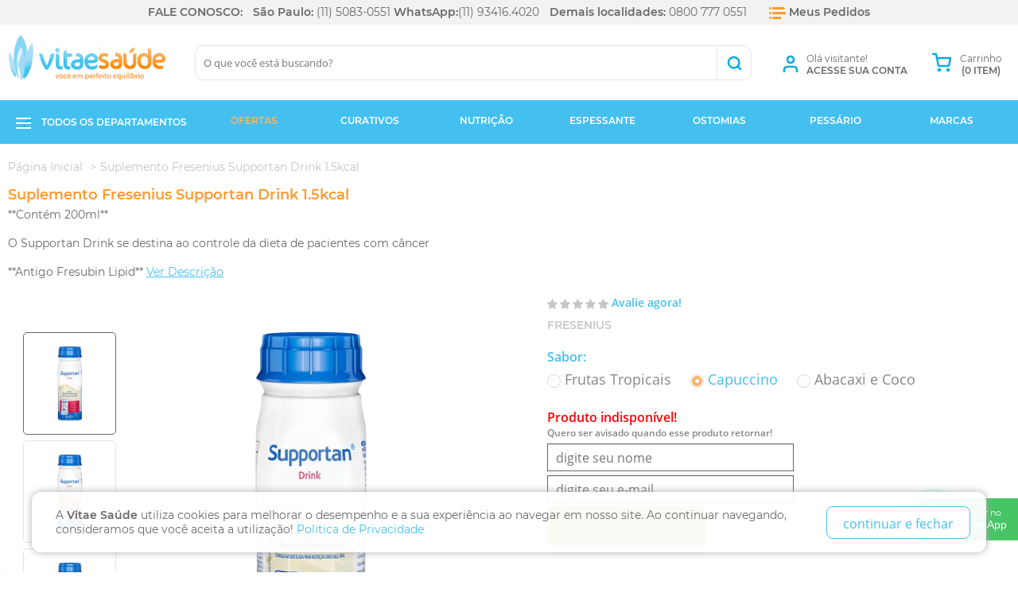

--- FILE ---
content_type: text/html; charset=UTF-8
request_url: https://www.vitaesaude.com.br/suplemento-fresenius-supportan-drink-1-5kcal/16016
body_size: 19108
content:
<!DOCTYPE html>

<html lang="pt-br">
<head>
	

	<title>Suplemento Fresenius Supportan Drink 1.5kcal - Vitae Saúde</title>

	<meta http-equiv="Content-Type" content="text/html; charset=UTF-8" />
	<meta name="description" content="O Supportan® Drink se destina ao controle da dieta de pacientes com câncer de pâncreas e de pulmão. Acesse e compre!" />
	<meta name="abstract" content="O Supportan® Drink se destina ao controle da dieta de pacientes com câncer de pâncreas e de pulmão. Acesse e compre!" />
	<meta name="keywords" content="" />
	
	<meta name="robots" content="ALL"/>
	<meta http-equiv="Cache-Control" content="no-store" />
	<meta name="resorce-type" content="document"/> 
	<meta name="distribution" content="global"/> 
  	<meta name="rating" content="General" /> 
    <link rel="preconnect" href="https://static.vitaesaude.com.br" />
  
	<meta property="og:locale" content="pt_BR" />
<meta property="og:type" content="product" />
<meta property="og:title" content="Suplemento Fresenius Supportan Drink 1.5kcal" />
<meta property="og:description" content="O Supportan® Drink se destina ao controle da dieta de pacientes com câncer de pâncreas e de pulmão. Acesse e compre!" />
<meta property="og:url" content="https://www.vitaesaude.com.br/suplemento-fresenius-supportan-drink-1-5kcal" />
<meta property="og:site_name" content="Vitae Saúde" />
<meta property="og:image" content="https://static.vitaesaude.com.br/product_images/542x527/p/518/suportan-drink-sabor-cappuccino-200ml-74633.png.webp" />

	<link rel="canonical" href="https://www.vitaesaude.com.br/suplemento-fresenius-supportan-drink-1-5kcal" />
	<link rel="alternate" href="https://www.vitaesaude.com.br/suplemento-fresenius-supportan-drink-1-5kcal" hreflang="pt-br" />
	
	
	
	<meta name="format-detection" content="telephone=no">
	<link rel="shortcut icon" href="https://static.vitaesaude.com.br/product_images/favicon.png" />
	<link rel="apple-touch-icon" href="https://static.vitaesaude.com.br/product_images/favicon.png" />
	
   <!-- Set viewport to iPhone portrait mode -->
	<meta name="viewport" content="width=device-width, initial-scale=1, user-scalable=yes">
   
    
	
		
   
   <!-- Include visitor tracking code (if any) -->
	<!-- Start Tracking Code for analytics_criteo -->

<script type="text/javascript" src="//dynamic.criteo.com/js/ld/ld.js?a=39770" async="true"></script>

<!-- End Tracking Code for analytics_criteo -->

<!-- Start Tracking Code for analytics_edrone -->


                <script>
                   window._edrone = window._edrone || {};
                   _edrone.app_id = '6564faaaa227b';
                   _edrone.version = '1.0.0';
                   _edrone.platform_version = '1.0.0';
                   _edrone.platform = 'custom';
                   _edrone.product_skus = ''; 
	_edrone.product_ids = '2137'; 
	_edrone.product_titles = 'Suplemento Fresenius Supportan Drink 1.5kcal'; 
	_edrone.product_images = 'https://static.vitaesaude.com.br/product_images/542x527/p/518/suportan-drink-sabor-cappuccino-200ml-74633.png.webp'; 
	_edrone.product_urls = 'https://www.vitaesaude.com.br/suplemento-fresenius-supportan-drink-1-5kcal'; 
	_edrone.product_availability = '1'; 
	_edrone.product_category_ids = '36~42~37'; 
	_edrone.product_category_names = 'Nutrição~Oncologia - Câncer~Desnutrição'; 
	_edrone.action_type = 'product_view'; 
	
                   var doc = document.createElement('script');
                   doc.type = 'text/javascript';
                   doc.async = true;
                   doc.src = 'https://d3bo67muzbfgtl.cloudfront.net/edrone_2_0.js?app_id=6564faaaa227b';
                   var s = document.getElementsByTagName('script')[0];
                   s.parentNode.insertBefore(doc, s);
                   
                </script>

<!-- End Tracking Code for analytics_edrone -->

<!-- Start Tracking Code for analytics_facebookpixel -->

<!-- Facebook Pixel Code -->
				<script type='text/javascript'>
				!function(f,b,e,v,n,t,s){if(f.fbq)return;n=f.fbq=function(){n.callMethod?
				n.callMethod.apply(n,arguments):n.queue.push(arguments)};if(!f._fbq)f._fbq=n;
				n.push=n;n.loaded=!0;n.version='2.0';n.queue=[];t=b.createElement(e);t.defer=!0;
				t.src=v;s=b.getElementsByTagName(e)[0];s.parentNode.insertBefore(t,s)}(window,
				document,'script','//connect.facebook.net/en_US/fbevents.js');
				// Insert Your Facebook Pixel ID below. 
				fbq('init', '175703243796243');
				fbq('track', 'ViewContent', {
				  content_name: 'Suplemento Fresenius Supportan Drink 1.5kcal Capuccino',
				  content_ids: ['2137-16016'],
				  content_type: 'product',
				  value: 26.5000,
				  currency: 'BRL'
				 }); fbq('track', 'PageView');
				</script>
				
				<noscript><img height="1" width="1" style="display:none" src="https://www.facebook.com/tr?id=175703243796243&ev=PageView&noscript=1" alt=""/></noscript>
				<!-- End Facebook Pixel Code -->

<!-- End Tracking Code for analytics_facebookpixel -->

<!-- Start Tracking Code for analytics_googleanalytics -->

<!-- Google Tag Manager -->
<script>(function(w,d,s,l,i){w[l]=w[l]||[];w[l].push({'gtm.start':
new Date().getTime(),event:'gtm.js'});var f=d.getElementsByTagName(s)[0],
j=d.createElement(s),dl=l!='dataLayer'?'&l='+l:'';j.defer=true;j.src=
'https://www.googletagmanager.com/gtm.js?id='+i+dl;f.parentNode.insertBefore(j,f);
})(window,document,'script','dataLayer','GTM-5D2TC8T');</script>
<!-- End Google Tag Manager -->
					<!-- Global site tag (gtag.js) - Google Analytics -->
					<script async src="https://www.googletagmanager.com/gtag/js?id=G-KKBWB61ZEY"></script>
					<script>
					window.dataLayer = window.dataLayer || [];
					function gtag(){dataLayer.push(arguments);}
					gtag('js', new Date());
				
							gtag('config', 'G-KKBWB61ZEY');
						
							gtag('config', 'AW-10858494853');
						gtag('config','AW-936685512', {'allow_enhanced_conversions':true});</script>

<!-- End Tracking Code for analytics_googleanalytics -->


    <script type="application/ld+json">
{
  "@context" : "http://schema.org",
  "@type" : "LocalBusiness",
  "name" : "Vitae Saúde",
  "image" : "https://static.vitaesaude.com.br/product_images/logo.png",
  "address" : {
    "@type" : "PostalAddress",
    "streetAddress" : "Rua dos Otonis, 710",
    "addressLocality" : "Sao Paulo",
    "addressRegion" : "Sao Paulo",
    "addressCountry" : "Brasil",
    "telephone" : "(11) 5083-0551",
    "postalCode" : "Cep 04025-002"
  },
   "aggregateRating" : {
    "@type" : "AggregateRating",
    "ratingValue" : "4,8",
    "reviewCount" : "217"
  }
}
</script>

<script type="application/ld+json">
{
 "@context": "http://schema.org",
 "@type": "WebSite",
 "name": "Vitae Saúde",
 "url": "https://www.vitaesaude.com.br",
 "potentialAction": {
	 "@type": "SearchAction",
	 "target": "https://www.vitaesaude.com.br/search?search_query={search_term}",
	 "query-input": "required name=search_term"
  }
}
</script>

<script type="application/ld+json">
  {
	"@context":"http://schema.org",
	"@type":"Organization",
	"url":"https://www.vitaesaude.com.br",
	"sameAs":["https://www.instagram.com/vitaesaude/", "https://www.facebook.com/VitaeSaude/", "http://www.linkedin.com/company/vitae-sa-de"],
	"name":"Vitae Saúde",
	"logo":"https://static.vitaesaude.com.br/product_images/logo.png"
  }

</script>
   
    <script type="text/javascript">
				
    var lang = {};
	var config = {
		ShopPath: 'https://www.vitaesaude.com.br',
		AppPath: ''	
	};
	
	var ThumbImageWidth = 292;
	var ThumbImageHeight = 284;
    
    var async = async || [];
	
	</script>
	
	
	 
	
	<!--<link rel="preconnect" href="https://fonts.gstatic.com">
	<link href="https://fonts.googleapis.com/css2?family=Montserrat:wght@400;600&family=Open+Sans:wght@400;600&display=swap" rel="stylesheet">-->
		
	<link href="https://static.vitaesaude.com.br/minify/templates::default::Styles:Styles,Product:::v7.92.css" type="text/css" rel="stylesheet" />
    
    <script type="text/javascript" src="https://static.vitaesaude.com.br/minify/javascript:jquery,common,jquery::plugins::jquery.lazyload,quicksearch,cart,async:::v7.92.js" async></script>
	
	<!--<script type="text/javascript" src="https://static.vitaesaude.com.br/minify/javascript:jquery,common,jquery::plugins::jquery.lazyload,quicksearch,jquery::plugins::jquery.matchHeight.min,cart:::v7.92.js"></script>-->
		
</head>
<body id="PageProduct" class="webp">
<div id="AjaxLoading"><img src="https://static.vitaesaude.com.br/templates/default/images/loading.svg" alt="" />&nbsp; Carregando...</div>
<div id="Outer">
	<header id="Header" class="clearfix">
    <ul class="top">
            <li class="label top-item"><strong>FALE CONOSCO:</strong></li>
            <li class="phone top-item"><strong class="local">São Paulo:</strong> <a href="tel:1150830551" rel="noreferrer nofollow" class="t-store">(11) 5083-0551</a> <strong class="local">WhatsApp:</strong><a href="https://api.whatsapp.com/send?phone=5511934164020" target="_blank" rel="noreferrer nofollow" class="t-store">(11) 93416.4020</a></li>
            <li class="phone2 top-item"><strong class="local">Demais localidades:</strong> <a href="tel:08007770551" rel="noreferrer nofollow" class="t-store">0800 777 0551</a></li>
            <li class="orders top-item"><a href="https://www.vitaesaude.com.br/account/order_status" class="t-store"><i class="sprite s-orders"></i> <strong>Meus Pedidos</strong></a></li>
        </ul>
		<div class="header">            
			<div class="header-content clearfix store-center">
				<div class="logo"><a href="https://www.vitaesaude.com.br/"><i class="sprite s-logo"></i></a></div>
					<div id="HeaderSearch" class="search">
	<form id="HeaderSearchForm" action="https://www.vitaesaude.com.br/search" method="get" onsubmit="return check_small_search_form(this)">

		<input type="text" name="search_query" id="search_query" class="Textbox t-store" placeholder="O que você está buscando?" value="" autocomplete="off"  />
		<button class="Submit t-store" title="Buscar"><i class="sprite s-search"></i></button>
		<span class="focus-border"></span>
	</form>

</div>
<script type="text/javascript">
		
	var QuickSearchAlignment = 'left';
	var QuickSearchWidth = '232px';
	lang.EmptySmallSearch = "Você esqueceu-se de informar algumas palavras-chave para a pesquisa.";
</script>

				<div class="details">
					 <div class="account">
  <a href="https://www.vitaesaude.com.br/login" class="account-link t-store" style="">
      <i class="sprite s-account"></i>
        <span>
            Olá visitante!<br>
            <strong>ACESSE SUA CONTA</strong>
        </span>
  </a>
     
  <a href="https://www.vitaesaude.com.br/account" class="account-link t-store" style="display: none;">
      <i class="sprite s-account"></i>
        <span>
            Olá !<br>
            <strong>MINHA CONTA</strong>
        </span>
  </a>
     
  <div class="accountBox bRadius10">
	  
	<div class="formLogin" style="">
	  <strong>Entrar</strong>
      <form method="post" action="https://www.vitaesaude.com.br/login/check_login" onSubmit="return check_header_login(this);" >
        <input id="hlogin_email" name="login_email" placeholder="Digite seu e-mail" class="Textbox bRadius10" type="text" />
        <input id="hlogin_pass" autocomplete="off" name="login_pass" placeholder="Digite sua senha" class="Textbox bRadius10" type="password" />
        <div class="actions">
          <div class="recoveryPass">
            <a href="https://www.vitaesaude.com.br/login/reset_password">Esqueceu sua senha?</a>
          </div>
          <div class="Submit">
            <input type="submit" value="Login" class="t-store">
          </div>
          <div class="or">
            ou
          </div>
          <div class="createAccount">
            <a href="https://www.vitaesaude.com.br/login/create_account" class="t-store">Cadastre-se</a>
          </div>
        </div>
      </form>
    </div>
	  
    <ul class="accountLinks" style="display: none;">
        <li><a href="https://www.vitaesaude.com.br/account/order_status">Meus pedidos</a></li>
        <li><a href="https://www.vitaesaude.com.br/account/account_details">Alterar dados</a></li>
        <li><a href="https://www.vitaesaude.com.br/account/address_book">Meus endereços</a></li>
        <li><a href="https://www.vitaesaude.com.br/account/inbox">Ver mensagens</a></li>
        <li class="last"><a href="https://www.vitaesaude.com.br/login/logout">Sair</a></li>
      </ul>
  </div>
</div>

					<div class="cart">
						<a href="https://www.vitaesaude.com.br/cart" class="cart-link t-store">
							<i class="sprite"></i>
                            <span class="cart-info">
                                <span class="label">Carrinho</span>
                                <span class="cart-items">
                                    (0 item)
                                </span>
                            </span>
							<i class="sprite s-arrow-down"></i>
						</a>
						<div class="c-content"></div>
					</div>
				</div>
			</div>
		</div>
		<nav id="Menu" class="Clear clearfix">
	<div class="store-center">
		<div id="HeaderDepartaments" class="departamentos has-submenu">
            <div class="bg"></div>
            <a href="javascript:void(0);" class="item_level_0"><i class="sprite"></i> <span>Todos os departamentos </span></a>
            <div class="submenu clearfix t-store">
	<div class="menu-account visitant_ clearfix">
    <div class="header-menu">
        <a href="javascript:void(0);" onClick="CloseHeaderMenu();" class="close"><i class="sprite s-close"></i></a>
        MENU
    </div>
	<div class="account-login clearfix" style="">
        <i class="sprite s-account"></i>
        <span>
            Olá visitante!<br>
            <a href="https://www.vitaesaude.com.br/login">ACESSE SUA CONTA</a>
        </span>
	</div>
	
	<ul class="account-details" style="display: none;">
        <li class="level2 has-submenu">
            <a href="https://www.vitaesaude.com.br/account" class="account-link"><i class="sprite s-account"></i> Olá, <strong></strong></a>
            <ul class="submenu_account">
                <li><a href="https://www.vitaesaude.com.br/account/account_details">Meus dados</a></li>
                <li><a href="https://www.vitaesaude.com.br/account/order_status">Meus Pedidos</a></li>
                <li><a href="https://www.vitaesaude.com.br/account/address_book">Meus Endereços</a></li>
                <li><a href="https://www.vitaesaude.com.br/account/inbox">Ver mensagens</a></li>
                <li><a href="https://www.vitaesaude.com.br/account/view_returns">Trocas e Devoluções</a></li>
                <li class="logout"><a href="https://www.vitaesaude.com.br/login/logout">Sair</a></li>
            </ul>
        </li>
    </ul>
</div>
	<ul>
	<li class="item_ofertas level2"><a href="https://www.vitaesaude.com.br/ofertas/">Ofertas</a>
			
			</li><li class="item_protecao-solar level2"><a href="https://www.vitaesaude.com.br/protecao-solar/">Proteção Solar </a>
			
			</li><li class="item_suplemento-esportivo has-submenu  level2"><a href="https://www.vitaesaude.com.br/suplemento-esportivo/">Suplemento Esportivo</a>
			<div class="submenu_level2"><ul><li class="level3"><a href="https://www.vitaesaude.com.br/suplemento-esportivo/creatina/">Creatina</a></li><li class="level3"><a href="https://www.vitaesaude.com.br/suplemento-esportivo/glutamina/">Glutamina</a></li><li class="level3"><a href="https://www.vitaesaude.com.br/suplemento-esportivo/whey-protein/">Whey Protein</a></li><li class="level3"><a href="https://www.vitaesaude.com.br/suplemento-esportivo/pasta-de-amendoim/">Pasta de Amendoim </a></li></ul></div>
			</li><li class="item_avaliacao-fisica has-submenu  level2"><a href="https://www.vitaesaude.com.br/avaliacao-fisica/">Avaliação Física</a>
			<div class="submenu_level2"><ul><li class="level3"><a href="https://www.vitaesaude.com.br/avaliacao-fisica/adipometro/">Adipômetro</a></li><li class="level3"><a href="https://www.vitaesaude.com.br/avaliacao-fisica/estadiometro/">Estadiômetro</a></li></ul></div>
			</li><li class="item_coletor-de-urina level2"><a href="https://www.vitaesaude.com.br/coletor-de-urina/">Coletor de Urina</a>
			
			</li><li class="item_forracao-ortopedica has-submenu  level2"><a href="https://www.vitaesaude.com.br/forracao-ortopedica/">Forração Ortopédica</a>
			<div class="submenu_level2"><ul><li class="level3"><a href="https://www.vitaesaude.com.br/forracao-ortopedica/assento-quadrado/">Assento Quadrado</a></li><li class="level3"><a href="https://www.vitaesaude.com.br/forracao-ortopedica/assento-redondo/">Assento Redondo</a></li><li class="level3"><a href="https://www.vitaesaude.com.br/forracao-ortopedica/colchao-caixa-de-ovo/">Colchão Caixa de Ovo</a></li></ul></div>
			</li><li class="item_leite-infantil level2"><a href="https://www.vitaesaude.com.br/leite-infantil/">Leite Infantil</a>
			
			</li><li class="item_modulos has-submenu  level2"><a href="https://www.vitaesaude.com.br/modulos/">Módulos</a>
			<div class="submenu_level2"><ul><li class="level3"><a href="https://www.vitaesaude.com.br/modulos/l-glutamina/">L-Glutamina</a></li><li class="level3"><a href="https://www.vitaesaude.com.br/modulos/maltodextrina/">Maltodextrina</a></li><li class="level3"><a href="https://www.vitaesaude.com.br/modulos/proteina/">Proteína</a></li><li class="level3"><a href="https://www.vitaesaude.com.br/modulos/triglicerideos/">Módulo de Triglicerídeos</a></li></ul></div>
			</li><li class="item_saude-e-bem-estar level2"><a href="https://www.vitaesaude.com.br/saude-e-bem-estar/">Saúde e Bem Estar</a>
			
			</li><li class="item_traqueostomia has-submenu  level2"><a href="https://www.vitaesaude.com.br/traqueostomia/">Traqueostomia</a>
			<div class="submenu_level2"><ul><li class="level3"><a href="https://www.vitaesaude.com.br/traqueostomia/canula-e-sonda/">Cânula</a></li><li class="level3"><a href="https://www.vitaesaude.com.br/traqueostomia/curativos/">Curativos</a></li><li class="level3"><a href="https://www.vitaesaude.com.br/traqueostomia/escova-de-limpeza-de-canulas/">Escova de limpeza de Cânulas</a></li></ul></div>
			</li></ul><ul><li class="item_curativos has-submenu  level2"><a href="https://www.vitaesaude.com.br/curativos/">Curativos</a>
			<div class="submenu_level2"><ul><li class="level3"><a href="https://www.vitaesaude.com.br/curativos/alginato-de-calcio/">Alginato de Cálcio</a></li><li class="level3"><a href="https://www.vitaesaude.com.br/curativos/alginato-de-calcio-c-prata/">Alginato de Cálcio c/ Prata</a></li><li class="level3"><a href="https://www.vitaesaude.com.br/curativos/alginato-de-calcio-e-sodio/">Alginato de Cálcio e Sódio</a></li><li class="level3"><a href="https://www.vitaesaude.com.br/curativos/antimicrobianos/">Antimicrobianos</a></li><li class="level3"><a href="https://www.vitaesaude.com.br/curativos/assepsia-limpeza-de-feridas/">Assepsia - Limpeza de Feridas</a></li><li class="level3"><a href="https://www.vitaesaude.com.br/curativos/ataduras/">Ataduras</a></li><li class="link_others"><a href="https://www.vitaesaude.com.br/curativos/">Ver tudo</a></li></ul><ul class="cat_others"><li class="level3"><a href="https://www.vitaesaude.com.br/curativos/bandagem/">Bandagem</a></li><li class="level3"><a href="https://www.vitaesaude.com.br/curativos/campo-cirurgico/">Campo Cirúrgico</a></li><li class="level3"><a href="https://www.vitaesaude.com.br/curativos/carvao-ativado-c-prata/">Carvão Ativado c/ Prata</a></li><li class="level3"><a href="https://www.vitaesaude.com.br/curativos/cicatrizacao/">Cicatrização</a></li><li class="level3"><a href="https://www.vitaesaude.com.br/curativos/creme-barreira/">Creme Barreira</a></li><li class="level3"><a href="https://www.vitaesaude.com.br/curativos/colageno-com-alginato/">Colágeno com alginato</a></li><li class="level3"><a href="https://www.vitaesaude.com.br/curativos/espuma-com-e-sem-borda/">Espuma com e sem borda</a></li><li class="level3"><a href="https://www.vitaesaude.com.br/curativos/espuma-c-prata/">Curativo de Espuma com Prata</a></li><li class="level3"><a href="https://www.vitaesaude.com.br/curativos/espuma-com-phmb/">Espuma com PHMB</a></li><li class="level3"><a href="https://www.vitaesaude.com.br/curativos/fita-micropore/">Fita Micropore</a></li><li class="level3"><a href="https://www.vitaesaude.com.br/curativos/filme-transparente/">Filme Transparente</a></li><li class="level3"><a href="https://www.vitaesaude.com.br/curativos/gaze/">Gaze </a></li><li class="level3"><a href="https://www.vitaesaude.com.br/curativos/gel/">Gel</a></li><li class="level3"><a href="https://www.vitaesaude.com.br/curativos/hidratantes-especiais/">Hidratantes Especiais</a></li><li class="level3"><a href="https://www.vitaesaude.com.br/curativos/hidratante-oncologico/">Hidratante Oncológico</a></li><li class="level3"><a href="https://www.vitaesaude.com.br/curativos/hidrocoloide/">Hidrocolóide</a></li><li class="level3"><a href="https://www.vitaesaude.com.br/curativos/lesao-por-pressao/">Lesão por Pressão</a></li><li class="level3"><a href="https://www.vitaesaude.com.br/curativos/oleos-age/">Óleos / AGE</a></li><li class="level3"><a href="https://www.vitaesaude.com.br/curativos/pe-diabetico/">Pé Diabético</a></li><li class="level3"><a href="https://www.vitaesaude.com.br/curativos/petrolatum/">Petrolatum</a></li><li class="level3"><a href="https://www.vitaesaude.com.br/curativos/ponto-falso/">Ponto Falso</a></li><li class="level3"><a href="https://www.vitaesaude.com.br/curativos/prata/">Prata</a></li><li class="level3"><a href="https://www.vitaesaude.com.br/curativos/queimadura/">Queimadura</a></li><li class="level3"><a href="https://www.vitaesaude.com.br/curativos/queloide/">Quelóide</a></li><li class="level3"><a href="https://www.vitaesaude.com.br/curativos/rede-elastica-tubular/">Rede Elástica Tubular</a></li><li class="level3"><a href="https://www.vitaesaude.com.br/curativos/silicone/">Silicone</a></li><li class="level3"><a href="https://www.vitaesaude.com.br/curativos/suplementos-para-cicatrizacao/">Suplementos para Cicatrização</a></li><li class="level3"><a href="https://www.vitaesaude.com.br/curativos/traqueostomia/">Traqueostomia</a></li><li class="level3"><a href="https://www.vitaesaude.com.br/curativos/kits/">Kits</a></li></ul></div>
			</li><li class="item_testes has-submenu  level2"><a href="https://www.vitaesaude.com.br/testes/">Testes</a>
			<div class="submenu_level2"><ul><li class="level3"><a href="https://www.vitaesaude.com.br/testes/teste-de-fertilidade/">Teste de Fertilidade</a></li><li class="level3"><a href="https://www.vitaesaude.com.br/testes/teste-de-gravidez/">Teste de Gravidez</a></li><li class="level3"><a href="https://www.vitaesaude.com.br/testes/teste-de-hiv/">Teste de HIV</a></li><li class="level3"><a href="https://www.vitaesaude.com.br/testes/teste-de-menopausa/">Teste de Menopausa</a></li></ul></div>
			</li><li class="item_espessante has-submenu  level2"><a href="https://www.vitaesaude.com.br/espessante/">Espessante</a>
			<div class="submenu_level2"><ul><li class="level3"><a href="https://www.vitaesaude.com.br/espessante/espessantes/">Espessante Alimentar</a></li><li class="level3"><a href="https://www.vitaesaude.com.br/espessante/kits/">Kits</a></li></ul></div>
			</li><li class="item_nutricao has-submenu  level2"><a href="https://www.vitaesaude.com.br/nutricao/">Nutrição</a>
			<div class="submenu_level2"><ul><li class="level3"><a href="https://www.vitaesaude.com.br/nutricao/cirurgia-bariatrica/">Cirurgia Bariátrica</a></li><li class="level3"><a href="https://www.vitaesaude.com.br/nutricao/desnutricao/">Desnutrição</a></li><li class="level3"><a href="https://www.vitaesaude.com.br/nutricao/diabetes/">Diabetes</a></li><li class="level3"><a href="https://www.vitaesaude.com.br/nutricao/doenca-de-crohn/">Doença de Crohn</a></li><li class="level3"><a href="https://www.vitaesaude.com.br/nutricao/escaras/">Escaras</a></li><li class="level3"><a href="https://www.vitaesaude.com.br/nutricao/flavorizantes/">Flavorizantes </a></li><li class="link_others"><a href="https://www.vitaesaude.com.br/nutricao/">Ver tudo</a></li></ul><ul class="cat_others"><li class="level3"><a href="https://www.vitaesaude.com.br/nutricao/gastrointestinais/">Gastrointestinais</a></li><li class="level3"><a href="https://www.vitaesaude.com.br/nutricao/hepatopatia-figado/">Hepatopatia - Fígado</a></li><li class="level3"><a href="https://www.vitaesaude.com.br/nutricao/nefropatia-rim/">Nefropatia - Rim</a></li><li class="level3"><a href="https://www.vitaesaude.com.br/nutricao/oncologia-cancer/">Oncologia - Câncer</a></li><li class="level3"><a href="https://www.vitaesaude.com.br/nutricao/sorvetes-especiais/">Sorvetes Especiais</a></li><li class="level3"><a href="https://www.vitaesaude.com.br/nutricao/kits/">Kits</a></li></ul></div>
			</li></ul><ul><li class="item_higiene has-submenu  level2"><a href="https://www.vitaesaude.com.br/higiene/">Produtos de Higiene</a>
			<div class="submenu_level2"><ul><li class="level3"><a href="https://www.vitaesaude.com.br/higiene/alcool-gel/">Álcool Gel</a></li><li class="level3"><a href="https://www.vitaesaude.com.br/higiene/alcool-liquido/">Álcool Líquido</a></li><li class="level3"><a href="https://www.vitaesaude.com.br/higiene/avental-descartavel/">Avental Descartável</a></li><li class="level3"><a href="https://www.vitaesaude.com.br/higiene/luva/">Luva </a></li><li class="level3"><a href="https://www.vitaesaude.com.br/higiene/mascara/">Máscara </a></li><li class="level3"><a href="https://www.vitaesaude.com.br/higiene/touca-descartavel/">Touca Descartável</a></li><li class="link_others"><a href="https://www.vitaesaude.com.br/higiene/">Ver tudo</a></li></ul><ul class="cat_others"></ul></div>
			</li><li class="item_ostomias has-submenu  level2"><a href="https://www.vitaesaude.com.br/ostomias/">Ostomias</a>
			<div class="submenu_level2"><ul><li class="level3"><a href="https://www.vitaesaude.com.br/ostomias/colostomia-ileostomia/">Colostomia - Ileostomia</a></li><li class="level3"><a href="https://www.vitaesaude.com.br/ostomias/placa/">Placa</a></li><li class="level3"><a href="https://www.vitaesaude.com.br/ostomias/urostomia/">Urostomia</a></li><li class="level3"><a href="https://www.vitaesaude.com.br/ostomias/kits/">Kits</a></li></ul></div>
			</li><li class="item_acessorios has-submenu  level2"><a href="https://www.vitaesaude.com.br/acessorios/">Acessórios</a>
			<div class="submenu_level2"><ul><li class="level3"><a href="https://www.vitaesaude.com.br/acessorios/agulha-de-huber/">Agulha de Huber</a></li><li class="level3"><a href="https://www.vitaesaude.com.br/acessorios/barras-de-apoio/">Barras de Apoio</a></li><li class="level3"><a href="https://www.vitaesaude.com.br/acessorios/equipo/">Equipo</a></li><li class="level3"><a href="https://www.vitaesaude.com.br/acessorios/fios-cirurgicos/">Fios Cirúrgicos</a></li><li class="level3"><a href="https://www.vitaesaude.com.br/acessorios/frasco/">Frasco</a></li><li class="level3"><a href="https://www.vitaesaude.com.br/acessorios/hernia/">Hérnia</a></li><li class="link_others"><a href="https://www.vitaesaude.com.br/acessorios/">Ver tudo</a></li></ul><ul class="cat_others"><li class="level3"><a href="https://www.vitaesaude.com.br/acessorios/maleta-de-medicamentos/">Maleta de Medicamentos</a></li><li class="level3"><a href="https://www.vitaesaude.com.br/acessorios/medidor-de-pressao/">Medidor de Pressão</a></li><li class="level3"><a href="https://www.vitaesaude.com.br/acessorios/oximetro/">Oxímetro</a></li><li class="level3"><a href="https://www.vitaesaude.com.br/acessorios/pincas-e-tesouras/">Pinças e Tesouras</a></li><li class="level3"><a href="https://www.vitaesaude.com.br/acessorios/respiron/">Respiron  Exercitador Respiratório</a></li><li class="level3"><a href="https://www.vitaesaude.com.br/acessorios/seringa/">Seringa</a></li><li class="level3"><a href="https://www.vitaesaude.com.br/acessorios/suporte-p-soro/">Suporte para Soro</a></li><li class="level3"><a href="https://www.vitaesaude.com.br/acessorios/termometro/">Termômetro</a></li></ul></div>
			</li></ul><ul><li class="item_ginecologia has-submenu  level2"><a href="https://www.vitaesaude.com.br/ginecologia/">Ginecologia</a>
			<div class="submenu_level2"><ul><li class="level3"><a href="https://www.vitaesaude.com.br/ginecologia/coletor-menstrual/">Coletor Menstrual</a></li><li class="level3"><a href="https://www.vitaesaude.com.br/ginecologia/diafragma-contraceptivo/">Diafragma Contraceptivo</a></li><li class="level3"><a href="https://www.vitaesaude.com.br/ginecologia/dilatador-vaginal/">Dilatador Vaginal</a></li><li class="level3"><a href="https://www.vitaesaude.com.br/ginecologia/diu-contraceptivo/">DIU Contraceptivo</a></li><li class="level3"><a href="https://www.vitaesaude.com.br/ginecologia/doppler-fetal/">Doppler Fetal</a></li><li class="level3"><a href="https://www.vitaesaude.com.br/ginecologia/especulo-vaginal/">Espéculo Vaginal</a></li><li class="link_others"><a href="https://www.vitaesaude.com.br/ginecologia/">Ver tudo</a></li></ul><ul class="cat_others"><li class="level3"><a href="https://www.vitaesaude.com.br/ginecologia/histerometro/">Histerômetro</a></li><li class="level3"><a href="https://www.vitaesaude.com.br/ginecologia/pessario-vaginal/">Pessário Vaginal</a></li></ul></div>
			</li><li class="item_beleza-e-estetica has-submenu  level2"><a href="https://www.vitaesaude.com.br/beleza-e-estetica/">Beleza e Estética</a>
			<div class="submenu_level2"><ul><li class="level3"><a href="https://www.vitaesaude.com.br/beleza-e-estetica/caneta-gelada-skin-cooler/">Caneta Gelada Skin Cooler</a></li><li class="level3"><a href="https://www.vitaesaude.com.br/beleza-e-estetica/capilar/">Capilar</a></li><li class="level3"><a href="https://www.vitaesaude.com.br/beleza-e-estetica/cauterio-portatil/">Cautério Portátil</a></li><li class="level3"><a href="https://www.vitaesaude.com.br/beleza-e-estetica/curativo-para-cicatriz-e-queloide/">Curativo para Cicatriz e Queloide</a></li><li class="level3"><a href="https://www.vitaesaude.com.br/beleza-e-estetica/localizador-de-veia/">Localizador de Veia</a></li><li class="level3"><a href="https://www.vitaesaude.com.br/beleza-e-estetica/microcanula/">Microcânula</a></li><li class="link_others"><a href="https://www.vitaesaude.com.br/beleza-e-estetica/">Ver tudo</a></li></ul><ul class="cat_others"></ul></div>
			</li><li class="item_bomba-de-infusao level2"><a href="https://www.vitaesaude.com.br/bomba-de-infusao/">Bomba de Infusão</a>
			
			</li><li class="item_sondas-e-cateteres has-submenu  level2"><a href="https://www.vitaesaude.com.br/sondas-e-cateteres/">Sondas e Cateteres</a>
			<div class="submenu_level2"><ul><li class="level3"><a href="https://www.vitaesaude.com.br/sondas-e-cateteres/cateter-para-piercing/">Cateter para Piercing</a></li><li class="level3"><a href="https://www.vitaesaude.com.br/sondas-e-cateteres/cateter-uretral/">Cateter Uretral lubrificado</a></li><li class="level3"><a href="https://www.vitaesaude.com.br/sondas-e-cateteres/sonda-enteral/">Sonda Enteral</a></li><li class="level3"><a href="https://www.vitaesaude.com.br/sondas-e-cateteres/kits/">Sonda Uretral</a></li></ul></div>
			</li><li class="item_resgate level2"><a href="https://www.vitaesaude.com.br/resgate/">Resgate</a>
			
			</li><li class="item_ortopedia has-submenu  level2"><a href="https://www.vitaesaude.com.br/ortopedia/">Ortopedia</a>
			<div class="submenu_level2"><ul><li class="level3"><a href="https://www.vitaesaude.com.br/ortopedia/bota-prevalon/">Bota Prevalon</a></li><li class="level3"><a href="https://www.vitaesaude.com.br/ortopedia/calcanhar/">Calcanhar</a></li><li class="level3"><a href="https://www.vitaesaude.com.br/ortopedia/cotovelo/">Cotovelo</a></li><li class="level3"><a href="https://www.vitaesaude.com.br/ortopedia/panturrilha/">Panturrilha</a></li><li class="level3"><a href="https://www.vitaesaude.com.br/ortopedia/pe/">Pé</a></li></ul></div>
			</li></ul><ul><li class="item_incontinencia has-submenu  level2"><a href="https://www.vitaesaude.com.br/incontinencia/">Produtos para Incontinência</a>
			<div class="submenu_level2"><ul><li class="level3"><a href="https://www.vitaesaude.com.br/incontinencia/cateter-uretral-lubrificado/">Cateter Uretral lubrificado</a></li><li class="level3"><a href="https://www.vitaesaude.com.br/incontinencia/cateter-urinario-externo/">Cateter Urinário externo</a></li><li class="level3"><a href="https://www.vitaesaude.com.br/incontinencia/dispositivo-externo-para-incontinencia/">Dispositivo Externo para incontinência</a></li><li class="level3"><a href="https://www.vitaesaude.com.br/incontinencia/fralda/">Fralda</a></li></ul></div>
			</li><li class="item_protetor-de-colchao-e-travesseiro level2"><a href="https://www.vitaesaude.com.br/protetor-de-colchao-e-travesseiro/">Protetor de Colchão e Travesseiro</a>
			
			</li><li class="item_equipamentos-medicos has-submenu  level2"><a href="https://www.vitaesaude.com.br/equipamentos-medicos/">Equipamentos Hospitalares </a>
			<div class="submenu_level2"><ul><li class="level3"><a href="https://www.vitaesaude.com.br/equipamentos-medicos/desfibrilador/">Desfibrilador</a></li></ul></div>
			</li><li class="item_canulas has-submenu  level2"><a href="https://www.vitaesaude.com.br/canulas/">Cânulas </a>
			<div class="submenu_level2"><ul><li class="level3"><a href="https://www.vitaesaude.com.br/canulas/canula-para-traqueostomia/">Cânula para Traqueostomia</a></li></ul></div>
			</li><li class="item_tipos-de-dietas has-submenu  level2"><a href="https://www.vitaesaude.com.br/tipos-de-dietas/">Dietas Enterais</a>
			<div class="submenu_level2"><ul><li class="level3"><a href="https://www.vitaesaude.com.br/tipos-de-dietas/dietas-especializadas/">Dietas Especializadas</a></li><li class="level3"><a href="https://www.vitaesaude.com.br/tipos-de-dietas/dietas-padrao/">Dietas Padrão</a></li><li class="level3"><a href="https://www.vitaesaude.com.br/tipos-de-dietas/hipercaloricas/">Dietas Hipercalóricas</a></li><li class="level3"><a href="https://www.vitaesaude.com.br/tipos-de-dietas/hiperproteicas/">Dietas Hiperproteicas </a></li><li class="level3"><a href="https://www.vitaesaude.com.br/tipos-de-dietas/normocaloricas/">Dietas Normocalóricas</a></li><li class="level3"><a href="https://www.vitaesaude.com.br/tipos-de-dietas/normoproteicas/">Dietas Normoproteicas </a></li><li class="link_others"><a href="https://www.vitaesaude.com.br/tipos-de-dietas/">Ver tudo</a></li></ul><ul class="cat_others"><li class="level3"><a href="https://www.vitaesaude.com.br/tipos-de-dietas/oligomericas/">Dietas Oligoméricas</a></li><li class="level3"><a href="https://www.vitaesaude.com.br/tipos-de-dietas/polimericas/">Dietas Poliméricas</a></li></ul></div>
			</li><li class="item_cirurgia-plastica has-submenu  level2"><a href="https://www.vitaesaude.com.br/cirurgia-plastica/">Cirurgia Plástica</a>
			<div class="submenu_level2"><ul><li class="level3"><a href="https://www.vitaesaude.com.br/cirurgia-plastica/caneta-marcacao-cirurgica/">Caneta Marcação Cirúrgica</a></li><li class="level3"><a href="https://www.vitaesaude.com.br/cirurgia-plastica/cola-cirurgica/">Cola Cirúrgica</a></li><li class="level3"><a href="https://www.vitaesaude.com.br/cirurgia-plastica/curativo-para-cicatriz-e-queloide/">Curativo para Cicatriz e Queloide</a></li><li class="level3"><a href="https://www.vitaesaude.com.br/cirurgia-plastica/modeladores-pos-cirurgicos/">Modeladores Pós Cirúrgicos</a></li><li class="level3"><a href="https://www.vitaesaude.com.br/cirurgia-plastica/fixadores/">Fixadores</a></li></ul></div>
			</li><li class="item_assento-sanitario-elevado level2"><a href="https://www.vitaesaude.com.br/assento-sanitario-elevado/">Assento Sanitário Elevado</a>
			
			</li>
	</ul>
    <div class="menu-contact">
        <strong>FALE CONOSCO:</strong><br>
        <strong>São Paulo:</strong> (11) 5083.0551<br>
        <strong>Demais localidades:</strong> 0800 777 0551
    </div>
</div>

        </div>
        <ul id="HeaderMenu">
	<li class="item_level_0 item1 menu_black-friday">
		<a href="https://www.vitaesaude.com.br/ofertas/" class="item_level_0">
			<strong>Ofertas</strong></a>

	</li>
	<li class="item_level_0 item0 menu_curativos has-submenu">
		<a href="https://www.vitaesaude.com.br/curativos/" class="item_level_0">
			<strong>Curativos</strong></a>
		
		
	</li>
	<li class="item_level_0 item1 menu_nutricao has-submenu">
		<a href="https://www.vitaesaude.com.br/nutricao/" class="item_level_0">
			<strong>Nutrição</strong></a>
		
	</li>
	<li class="item_level_0 item1 menu_espessante has-submenu">
		<a href="https://www.vitaesaude.com.br/espessante/" class="item_level_0">
			<strong>Espessante</strong></a>
		
	</li>
	<li class="item_level_0 item1 menu_ostomias has-submenu">
		<a href="https://www.vitaesaude.com.br/ostomias/" class="item_level_0">
			<strong>Ostomias</strong></a>
		
	</li>
	<li class="item_level_0 item1 menu_pessario">
		<a href="https://www.vitaesaude.com.br/search?search_query=pessario" class="item_level_0">
			<strong>Pessário</strong></a>
		
	</li>
    <!-- <li class="item_level_0 item1 menu_fraldas">
		<a href="https://www.vitaesaude.com.br/incontinencia/fralda/" class="item_level_0">
			<strong>Fraldas</strong></a>

	</li> -->
	<li class="item_level_0 item1 menu_marcas has-submenu">
		<a href="javascript:void(0);" class="item_level_0">
			<strong>Marcas</strong></a>
			<ul>
	<li class="level3"><a href="https://www.vitaesaude.com.br/3m/" class="brand-link"><img src="https://static.vitaesaude.com.br/product_images/i/3m-66315.jpg.webp" alt="3M" title="3M" width="120" height="100"></a></li><li class="level3"><a href="https://www.vitaesaude.com.br/abbott/" class="brand-link"><img src="https://static.vitaesaude.com.br/product_images/z/abbott-88372.jpg.webp" alt="Abbott" title="Abbott" width="120" height="100"></a></li><li class="level3"><a href="https://www.vitaesaude.com.br/abc-instrumentos-medicos/" class="brand-link"><img src="https://static.vitaesaude.com.br/product_images/o/logo-abc-instrumentos-cirurgicos-jpg__27419.logo-abc-instrumentos-cirurgicos-jpg.webp" alt="ABC Instrumentos Médicos" title="ABC Instrumentos Médicos" width="120" height="100"></a></li><li class="level3"><a href="https://www.vitaesaude.com.br/absoloo/" class="brand-link"><img src="https://static.vitaesaude.com.br/product_images/q/absoloo__17728.jpg.webp" alt="Absoloo" title="Absoloo" width="120" height="100"></a></li><li class="level3"><a href="https://www.vitaesaude.com.br/adv-farma/" class="brand-link"><img src="https://static.vitaesaude.com.br/product_images/a/adv-farma-logo__93794.png.webp" alt="ADV Farma" title="ADV Farma" width="120" height="100"></a></li><li class="level3"><a href="https://www.vitaesaude.com.br/ag-plasticos/" class="brand-link"><img src="https://static.vitaesaude.com.br/product_images/y/logo-ag-plasticos-jpg-18280-logo-ag-plasticos.jpg.webp" alt="AG Plásticos" title="AG Plásticos" width="120" height="100"></a></li><li class="level3"><a href="https://www.vitaesaude.com.br/anadona/" class="brand-link"><img src="https://static.vitaesaude.com.br/product_images/c/anadona-logo__08570.png.webp" alt="Anadona" title="Anadona" width="120" height="100"></a></li><li class="level3"><a href="https://www.vitaesaude.com.br/andalan/" class="brand-link"><img src="https://static.vitaesaude.com.br/product_images/b/andalan-logo__69097.jpg.webp" alt="Andalan" title="Andalan" width="120" height="100"></a></li><li class="level3"><a href="https://www.vitaesaude.com.br/arboreto/" class="brand-link"><img src="https://static.vitaesaude.com.br/product_images/v/arboreto-logo-jpg-35441-arboreto-logo.jpg.webp" alt="Arboreto" title="Arboreto" width="120" height="100"></a></li><li class="level3"><a href="https://www.vitaesaude.com.br/asmed-ret/" class="brand-link"><img src="https://static.vitaesaude.com.br/product_images/i/asmed-ret-jpg-12122-asmed-ret.jpg.webp" alt="Asmed RET" title="Asmed RET" width="120" height="100"></a></li>
	<li class="brand-others" style=""><a href="https://www.vitaesaude.com.br/marca/">+ Marcas</a></li>
</ul>
	</li>
</ul>
	</div>
</nav>
	</header>
</div>
<div id="Container">
  <div id="Wrapper">              
    <div class="Content Widest" id="LayoutColumn2"> 
	  <div class="Block Moveable Panel Breadcrumb" id="ProductBreadcrumb" >
	<ul itemscope itemtype="http://schema.org/BreadcrumbList">
	<li class="nItem_" itemprop="itemListElement" itemscope itemtype="http://schema.org/ListItem">
<a itemprop="item" href="https://www.vitaesaude.com.br/" title="Retornar para Página Inicial"><span itemprop="name">Página Inicial</span></a>
<meta itemprop="position" content="1" />
</li><li class="itemCurrent" itemprop="itemListElement" itemscope itemtype="http://schema.org/ListItem">
    <a href="https://www.vitaesaude.com.br/suplemento-fresenius-supportan-drink-1-5kcal/16016"><span itemprop="name" >Suplemento Fresenius Supportan Drink 1.5kcal</span></a>
<meta itemprop="position" content="2" />
</li>

</ul>

</div>

      <script type="application/ld+json">
{
  "@context" : "http://schema.org",
  "@type" : "Product",
  "name" : "Suplemento Fresenius Supportan Drink 1.5kcal Capuccino",
  "image" : "https://static.vitaesaude.com.br/product_images/1280x1280/m/368/suportan-drink-sabor-abacaxi-com-coco-200ml-98596.png.webp",
  "description" : "O Supportan® Drink se destina ao controle da dieta de pacientes com câncer de pâncreas e de pulmão. Acesse e compre!",
  "sku": "2137-16016",
  "brand" : {
					"@type" : "Brand",
					"name" : "Fresenius"
				},
  
  "offers" : {
    "@type" : "Offer",
    "price" : "25.18", 
	  "priceCurrency" : "BRL",
	  "url": "https://www.vitaesaude.com.br/suplemento-fresenius-supportan-drink-1-5kcal/16016",
	  "availability": "http://schema.org/OutOfStock"
  }
}
</script>
<script type="text/javascript">
	var ZoomImageURLs = new Array();
	
						ZoomImageURLs[0] = "https:\/\/static.vitaesaude.com.br\/product_images\/1280x1280\/m\/368\/suportan-drink-sabor-abacaxi-com-coco-200ml-98596.png.webp";
					
						ZoomImageURLs[1] = "https:\/\/static.vitaesaude.com.br\/product_images\/1280x1280\/p\/518\/suportan-drink-sabor-cappuccino-200ml-74633.png.webp";
					
						ZoomImageURLs[2] = "https:\/\/static.vitaesaude.com.br\/product_images\/1280x1280\/c\/291\/suportan-drink-sabor-frutas-tropicais-200ml-00804.png.webp";
					
</script>
 
<script type="text/javascript">
var ThumbURLs = new Array();
var ProductImageDescriptions = new Array();
var CurrentProdThumbImage = 0;
var ShowVariationThumb =false;
var ProductThumbWidth = 542;
var ProductThumbHeight =  527;
var ProductMaxZoomWidth = 1280;
var ProductMaxZoomHeight =  1280;
var ProductTinyWidth = 129;
var ProductTinyHeight =  125;


						ThumbURLs[0] = "https:\/\/static.vitaesaude.com.br\/product_images\/542x527\/m\/368\/suportan-drink-sabor-abacaxi-com-coco-200ml-98596.png.webp";
						ProductImageDescriptions[0] = "Suplemento Fresenius Supportan Drink 1.5kcal";
					
						ThumbURLs[1] = "https:\/\/static.vitaesaude.com.br\/product_images\/542x527\/p\/518\/suportan-drink-sabor-cappuccino-200ml-74633.png.webp";
						ProductImageDescriptions[1] = "Suplemento Fresenius Supportan Drink 1.5kcal";
					
						ThumbURLs[2] = "https:\/\/static.vitaesaude.com.br\/product_images\/542x527\/c\/291\/suportan-drink-sabor-frutas-tropicais-200ml-00804.png.webp";
						ProductImageDescriptions[2] = "Suplemento Fresenius Supportan Drink 1.5kcal";
					

var ShowImageZoomer = 1;

var productId = 2137;
var comboOptions = [1129];
</script>

<div class="Block Moveable Panel PrimaryProductDetails" id="ProductDetails">
  <div class="BlockContent"> 
    <h1 itemprop="name">Suplemento Fresenius Supportan Drink 1.5kcal</h1>
	<p class="quickDesc" style="">
	  **Contém 200ml**<br />
<br />
O Supportan Drink se destina ao controle da dieta de pacientes com câncer<br />
<br />
**Antigo Fresubin Lipid** <a href="javascript:void(0);" onClick="ToScrollY($('#ProductDescription').offset().top-130, 500);">Ver Descrição</a>
	  </p>
    
    <div class="ProductThumb" style=""> 
		
      
<div id="LightBoxImages" style="display: none;">
	<!--  -->
	<a class="iframe" href="https://www.vitaesaude.com.br/productimage.php?product_id=2137"></a>
</div>

<script type="text/javascript">
	var originalImages = '';
	function showProductImageLightBox(TargetedImage) {
		var currentImage=0;
		if(TargetedImage) {
			currentImage = TargetedImage;
		} else if(CurrentProdThumbImage!='undefined'){
			currentImage = CurrentProdThumbImage;
		}
		if(ShowVariationThumb) {
			var url = "https://www.vitaesaude.com.br/productimage.php?product_id=2137&variation_id="+$('body').attr('currentVariation');
		} else {
			var url = "https://www.vitaesaude.com.br/productimage.php?product_id=2137&current_image="+currentImage;
		}
		$('#LightBoxImages a').attr("href", url);

		initProductLightBox();

		$('#LightBoxImages a').trigger('click');
	}

	function initProductLightBox() {

		var w = $(window).width();
		var h = $(window).height();

		// tiny image box width plus 3 px margin, times the number of tiny images, plus the arrows width
		var carouselWidth = (133 + 3) * Math.min(10, 4) + 70;

		//the width of the prev and next link
		var navLinkWidth = 250;

		var requiredNavWidth = Math.max(carouselWidth, navLinkWidth);

		// calculate the width of the widest image after resized to fit the screen.
		// 200 is the space betewn the window frame and the light box frame.
		var wr = Math.min(w-200, 1280) / 1280;
		var hr = Math.min(h-200, 1280) / 1280;

		var r = Math.min(wr, hr);

		var imgResizedWidth = Math.round(r * 1280);
		var imgResizedHeight = Math.round(r * 1280);

		//calculate the width required for lightbox window
		var horizontalPadding = 100;
		var width = Math.min(w-100, Math.max(requiredNavWidth, imgResizedWidth+ horizontalPadding));
		var height = h-100;

		$('#LightBoxImages a').colorbox({
			iframe:true,
			innerWidth:width, 
			innerHeight:height,
			opacity: 0.3
		});
	}

	async.push(['ready', function(){
        originalImages = $('#LightBoxImages').html(); 
    }]);

</script>

      
      <div id="ProductImages">
		  
		<div class="tags">
			<div class="off " style="display: none;"><strong>-%</strong></div>

			<a href="javascript:void(0);" class="video-link" onClick="ShowProductVideo('product');" style="display: none;">
				<i>&nbsp;</i>
				Vídeo
			</a>
		</div>
		  
      	<div class="ProductImageContent">
			<div id="ProductThumbImage">
				<div class="ProductThumbImage" style="--aspect-ratio: 542/527;">
	<a style="margin:auto;" href="https://static.vitaesaude.com.br/product_images/1280x1280/m/368/suportan-drink-sabor-abacaxi-com-coco-200ml-98596.png.webp" id="zoom-area" rel="product" onClick="ShowProductLightBox(this.href); return false;">
		<img src="https://static.vitaesaude.com.br/product_images/542x527/m/368/suportan-drink-sabor-abacaxi-com-coco-200ml-98596.png.webp" alt="Suplemento Fresenius Supportan Drink 1.5kcal" title="Suplemento Fresenius Supportan Drink 1.5kcal" class="thumbProduct" width="542" height="527" />
	</a>
</div>

			</div>
			
			<div id="ProductVideo">
				</div>
		  </div>
      </div>
          
      <div class="ImageCarouselBox"> 
		 <a id="ImageScrollPrev" class="prev inactive nav-carousel" href="#"><i class="sprite s-arrow-up3"></i></a>
		  <div class="ProductTinyImageList jcarousel">
			<ul>
			  <li id="TinyImageBox_0" class="bRadius5">
	<a href="javascript:void(0);" class="tinyImage valign-middle" rel="{gallery: 'product', smallimage: 'https://static.vitaesaude.com.br/product_images/542x527/m/368/suportan-drink-sabor-abacaxi-com-coco-200ml-98596.png.webp',largeimage: 'https://static.vitaesaude.com.br/product_images/1280x1280/m/368/suportan-drink-sabor-abacaxi-com-coco-200ml-98596.png.webp'}" data-largeimage="https://static.vitaesaude.com.br/product_images/1280x1280/m/368/suportan-drink-sabor-abacaxi-com-coco-200ml-98596.png.webp"><img id="TinyImage_0" src="https://static.vitaesaude.com.br/product_images/129x125/m/368/suportan-drink-sabor-abacaxi-com-coco-200ml-98596.png.webp" alt="Suplemento Fresenius Supportan Drink 1.5kcal" title="Suplemento Fresenius Supportan Drink 1.5kcal" width="129" height="125" /></a>
	
	<div class="ProductImageZoom" style="display: none;">
		<a href="https://static.vitaesaude.com.br/product_images/1280x1280/m/368/suportan-drink-sabor-abacaxi-com-coco-200ml-98596.png.webp"><img src="https://static.vitaesaude.com.br/product_images/129x125/m/368/suportan-drink-sabor-abacaxi-com-coco-200ml-98596.png.webp" alt="Suplemento Fresenius Supportan Drink 1.5kcal" title="Suplemento Fresenius Supportan Drink 1.5kcal" width="129" height="125"></a>
	</div>
</li>
<li id="TinyImageBox_1" class="bRadius5">
	<a href="javascript:void(0);" class="tinyImage valign-middle" rel="{gallery: 'product', smallimage: 'https://static.vitaesaude.com.br/product_images/542x527/p/518/suportan-drink-sabor-cappuccino-200ml-74633.png.webp',largeimage: 'https://static.vitaesaude.com.br/product_images/1280x1280/p/518/suportan-drink-sabor-cappuccino-200ml-74633.png.webp'}" data-largeimage="https://static.vitaesaude.com.br/product_images/1280x1280/p/518/suportan-drink-sabor-cappuccino-200ml-74633.png.webp"><img id="TinyImage_1" src="https://static.vitaesaude.com.br/product_images/129x125/p/518/suportan-drink-sabor-cappuccino-200ml-74633.png.webp" alt="Suplemento Fresenius Supportan Drink 1.5kcal" title="Suplemento Fresenius Supportan Drink 1.5kcal" width="129" height="125" /></a>
	
	<div class="ProductImageZoom" style="display: none;">
		<a href="https://static.vitaesaude.com.br/product_images/1280x1280/p/518/suportan-drink-sabor-cappuccino-200ml-74633.png.webp"><img src="https://static.vitaesaude.com.br/product_images/129x125/p/518/suportan-drink-sabor-cappuccino-200ml-74633.png.webp" alt="Suplemento Fresenius Supportan Drink 1.5kcal" title="Suplemento Fresenius Supportan Drink 1.5kcal" width="129" height="125"></a>
	</div>
</li>
<li id="TinyImageBox_2" class="bRadius5">
	<a href="javascript:void(0);" class="tinyImage valign-middle" rel="{gallery: 'product', smallimage: 'https://static.vitaesaude.com.br/product_images/542x527/c/291/suportan-drink-sabor-frutas-tropicais-200ml-00804.png.webp',largeimage: 'https://static.vitaesaude.com.br/product_images/1280x1280/c/291/suportan-drink-sabor-frutas-tropicais-200ml-00804.png.webp'}" data-largeimage="https://static.vitaesaude.com.br/product_images/1280x1280/c/291/suportan-drink-sabor-frutas-tropicais-200ml-00804.png.webp"><img id="TinyImage_2" src="https://static.vitaesaude.com.br/product_images/129x125/c/291/suportan-drink-sabor-frutas-tropicais-200ml-00804.png.webp" alt="Suplemento Fresenius Supportan Drink 1.5kcal" title="Suplemento Fresenius Supportan Drink 1.5kcal" width="129" height="125" /></a>
	
	<div class="ProductImageZoom" style="display: none;">
		<a href="https://static.vitaesaude.com.br/product_images/1280x1280/c/291/suportan-drink-sabor-frutas-tropicais-200ml-00804.png.webp"><img src="https://static.vitaesaude.com.br/product_images/129x125/c/291/suportan-drink-sabor-frutas-tropicais-200ml-00804.png.webp" alt="Suplemento Fresenius Supportan Drink 1.5kcal" title="Suplemento Fresenius Supportan Drink 1.5kcal" width="129" height="125"></a>
	</div>
</li>

			  
			</ul>
		  </div>
		  <a id="ImageScrollNext" class="next nav-carousel" href="#"><i class="sprite s-arrow-down3"></i></a> </div>
            
		<div class="Clear">
			<div class="zoom"><i class="sprite s-zoom"></i> Clique na imagem para ampliar</div>
			<div class="share">
				<strong>Compartilhe</strong> 
				<a href="https://www.facebook.com/sharer/sharer.php?u=https%3A%2F%2Fwww.vitaesaude.com.br%2Fsuplemento-fresenius-supportan-drink-1-5kcal%2F16016" target="_blank" rel="noreferrer noopener" title="Facebook"><i class="sprite s-social2-facebook"></i></a>
				<a href="https://www.instagram.com/vitaesaude/" target="_blank" rel="noreferrer noopener" title="Instagram"><i class="sprite s-social2-instagram"></i></a>
				<a href="https://www.linkedin.com/shareArticle?mini=true&url=https%3A%2F%2Fwww.vitaesaude.com.br%2Fsuplemento-fresenius-supportan-drink-1-5kcal%2F16016%" target="_blank" rel="noreferrer noopener" title="Linkedin"><i class="sprite s-social2-pinterest t-store"></i></a>
			</div>
		</div>
	  </div>
	  
    <div class="ProductMain">
	<div class="rating">
		<i class="sprite s-stars star0"></i>
		 <a href="javascript:void(0);" onclick="ToScrollY($('#ProductReviews').offset().top-160);"> Avalie agora!</a>
	 </div>
		
	  <div class="brand" style="">
		<a href="https://www.vitaesaude.com.br/fresenius/">Fresenius</a>
	  </div>		
	  <div class="ProductSKU" style="display: none">Cód.: <span class="VariationProductSKU"></span> </div>
	  <div class="ProductOptionList">
		<div class="DetailRow DetailRow_1 VNOptions_ DetailRow_sabor">
    <div class="Label"><span>Sabor</span>:</div>
	<div class="Value clearfix">
      	<div class="blockDetail"></div>
        <ul>
            	<li class="bRadius5 vcNoStock" rel="vo_1128" title="Frutas Tropicais" style="">
		 <i>&nbsp;</i> Frutas Tropicais
	</li>	<li class="bRadius5 vcNoStock" rel="vo_1129" title="Capuccino" style="">
		 <i>&nbsp;</i> Capuccino
	</li>	<li class="bRadius5 vcNoStock" rel="vo_2326" title="Abacaxi e Coco" style="">
		 <i>&nbsp;</i> Abacaxi e Coco
	</li>
          </ul>
    </div>
    
    <input type="hidden" name="variation[1]" class="VariationImage" value="" />
</div>
	 </div>
		
		
		
     <div class="ProductPrices" style="display: none;">
		<div class="RetailPrice" style="display: none;"><span class="Label">De:</span> <span class="Value"></span></div>
		<div class="ProductPrice">
		 	<span class="VariationProductDiscount">R$ 25,18</span> <span class="1x">à vista</span>
		 </div>
         <div class="payment">No Pix, Boleto ou Depósito</div>
		 <div class="VariationProductParcelas"><div class="ProductParcelas">ou até 1x de R$ 26,50 no cartão</div></div>
     </div>
          
     <form method="post" action="https://www.vitaesaude.com.br/cart" onsubmit="return check_add_to_cart(this, true) "  enctype="multipart/form-data" id="productDetailsAddToCartForm">
             <div id="ProductAviseMe" class="Clear">
    <div class="avisemeContent" style="display:;">
    
        <div class="title">Produto indisponível!</div>
        <strong>Quero ser avisado quando esse produto retornar!</strong>
        <div id="returnMsg">
            
        </div>
		
		<div class="formAvisaMe">
			<label for="notifica_nome">Nome:</label>
			<input type="text" name="notifica_nome" id="notify_name" class="Textbox" placeholder="digite seu nome" autocomplete="off" /><br />
			
			<label for="notifica_email">E-mail:</label>
			<input type="text" name="notifica_email" id="notify_email" class="Textbox" placeholder="digite seu e-mail" autocomplete="off" />
			<div class="Submit"><input type="submit" class="button" onclick="return saveNotify()" alt="Cadastarar" /></div>
		</div>
    </div>
</div>
		 
		 	<div id="AddCartMessage"></div>
      		 
	<input type="hidden" name="action" value="add" />
	<input type="hidden" name="product_id" value="2137" />
	<input type="hidden" name="variation_id" class="CartVariationId" value="" />
	<input type="hidden" name="currency_id" value="" />
	<div class="ProductAddToCart">
        
		

		
        
        
		<div class="AddCartButton" style="display: none">
            
            <div class="qty clearfix"> 
                <a href="javascript:void(0);" class="remove" onclick="listItemDel(this);">-</a>
                <input id="text_qty_" type="text" name="qty[]" class="Textbox qty_field" value="1">
                <a href="javascript:void(0);" class="add" onclick="listItemAdd(this);">+</a> 
            </div>
            
			
			<button class="t-store button2 bRadius10">Adicionar a Sacola</button>
			
			<div class="safe">
				<div class="safe-icon bRadius10">
					<i class="sprite s-safe"></i>
				</div>
				Compra 100% Segura
			</div>
		</div>
	</div>

<div class="OutOfStockMessage">
	<div class="CurrentlySoldOut">
	<p>
		Desculpe, este item está indisponível no momento.
	</p>
	<p>
		Por favor, verifique novamente mais tarde.
	</p>
</div>
</div>

<script type="text/javascript">
lang.OptionMessage = "Por favor, escolha uma opção para incluir este produto em seu carrinho.";
lang.VariationSoldOutMessage = "A combinação de produtos selecionada está indisponível no momento.";
lang.InvalidQuantity = "Por favor, informe uma quantidade válida de produto.";
lang.EnterRequiredField = "Por favor, informe os campos requeridos.";
lang.InvalidFileTypeJS = "O tipo do arquivo que você está tentando enviar não é permitido neste campo.";
var ShowAddToCartQtyBox = "1";
productMinQty=0;productMaxQty=Number.POSITIVE_INFINITY;
</script>

      </form>
      
		<div class="shareWhatsapp">
			<a href="https://wa.me/?text=Suplemento+Fresenius+Supportan+Drink+1.5kcal+https%3A%2F%2Fwww.vitaesaude.com.br%2Fsuplemento-fresenius-supportan-drink-1-5kcal%2F16016" target="_blank" rel="noreferrer noopener">
				<i class="sprite s-whatsapp"></i>
				Compartilhar no Whatsapp
			</a>
		</div>
     
       </div>
  </div>
</div>

	  <div class="Clear ProductDescription" id="ProductDescription">
	<h3 class="title">Descrição</h3>
	<div class="BlockContent">
		
			<p style="text-align: justify;"><span style="color: #ff9900; font-size: 24px;"><strong><span style="font-family: arial, helvetica, sans-serif;">O que &eacute; o Suplemento Supportan?</span></strong></span></p>
<p style="text-align: justify;"><span style="font-family: arial, helvetica, sans-serif; font-size: 18px; color: #ffffff;"></span></p>
<p style="text-align: justify;"><span style="font-family: arial, helvetica, sans-serif; font-size: 18px; color: #ffffff;"></span><span style="font-family: arial, helvetica, sans-serif; font-size: 18px; color: #808080;">Um l&iacute;quido aromatizado composto por prote&iacute;nas (leite), gordura (MCT, &oacute;leo de girassol, &oacute;leo de c&aacute;rtamo e &oacute;leo de peixe), carboidratos (maltodextrina e sacarose), fibra (inulina e dextrina de trigo), vitaminas, minerais e oligoelementos. Sem gl&uacute;ten e sem lactose.</span></p>
<p style="text-align: justify;"><span style="font-family: arial, helvetica, sans-serif; font-size: 18px; color: #ffffff;"></span></p>
<p style="text-align: justify;"><span style="font-family: arial, helvetica, sans-serif; font-size: 18px; color: #ffffff;"></span><span style="font-size: 24px;"><strong><span style="font-family: arial, helvetica, sans-serif; color: #ff9900;">Para o que serve o Suplemento Supportan?</span></strong></span></p>
<p style="text-align: justify;"><span style="font-family: arial, helvetica, sans-serif; font-size: 18px; color: #ffffff;"></span></p>
<p style="text-align: justify;"><span style="font-family: arial, helvetica, sans-serif; font-size: 18px; color: #ffffff;"></span><span style="font-family: arial, helvetica, sans-serif; font-size: 18px; color: #808080;">O Supportan Drink se destina ao controle da dieta de pacientes com c&acirc;ncer de p&acirc;ncreas e de pulm&atilde;o<strong>&nbsp;</strong>processo de caquexia.</span></p>
<p style="text-align: justify;"><span style="font-family: arial, helvetica, sans-serif; font-size: 18px; color: #ffffff;"></span></p>
<p style="text-align: justify;"><span style="font-family: arial, helvetica, sans-serif; font-size: 18px; color: #ffffff;"></span><span style="color: #ff9900; font-size: 24px;"><strong><span style="font-family: arial, helvetica, sans-serif;">Qual dosagem di&aacute;ria do Suplemento Supportan?</span></strong></span></p>
<p style="text-align: justify;"><span style="font-family: arial, helvetica, sans-serif; font-size: 18px; color: #ffffff;"></span></p>
<p style="text-align: justify;"><span style="font-family: arial, helvetica, sans-serif; font-size: 18px; color: #ffffff;"></span><span style="font-family: arial, helvetica, sans-serif; font-size: 18px; color: #808080;">A dosagem deve ser calculada por um m&eacute;dico ou nutricionista de acordo com as necessidades individuais;</span></p>
<p style="text-align: justify;"><span style="font-family: arial, helvetica, sans-serif; font-size: 18px; color: #ffffff;"></span></p>
<p style="text-align: justify;"><span style="font-family: arial, helvetica, sans-serif; font-size: 18px; color: #ffffff;"></span><span style="font-family: arial, helvetica, sans-serif; font-size: 18px; color: #808080;">O Supportan Drink deve ser usado como um suplemento nutricional para o controle da dieta de pacientes com c&acirc;ncer de p&acirc;ncreas e de pulm&atilde;o.&nbsp;Como orienta&ccedil;&atilde;o, a ingest&atilde;o recomendada &eacute; de 2 x 200ml por dia.</span></p>
<p style="text-align: justify;"><span style="font-family: arial, helvetica, sans-serif; font-size: 18px; color: #ffffff;"></span></p>
<p style="text-align: justify;"><span style="font-family: arial, helvetica, sans-serif; font-size: 18px; color: #ffffff;"></span><span style="color: #ff9900; font-size: 24px;"><strong><span style="font-family: arial, helvetica, sans-serif;">Quais caracter&iacute;sticas do Suplemento Supportan?</span></strong></span></p>
<p style="text-align: justify;"><span style="font-family: arial, helvetica, sans-serif; font-size: 18px; color: #ffffff;"></span></p>
<p style="text-align: justify;"><span style="font-family: arial, helvetica, sans-serif; font-size: 18px; color: #ffffff;"></span><span style="font-family: arial, helvetica, sans-serif; font-size: 18px; color: #808080;">O Supportan Drink &eacute; um alimento gole com alto teor de prote&iacute;na e energia, enriquecido com &aacute;cidos graxos &ocirc;mega 3, antioxidantes e fibras;</span></p>
<p style="text-align: justify;"><span style="font-family: arial, helvetica, sans-serif; font-size: 18px; color: #ffffff;"></span></p>
<p style="text-align: justify;"><span style="font-family: arial, helvetica, sans-serif; font-size: 18px; color: #ffffff;"></span><span style="font-family: arial, helvetica, sans-serif; font-size: 18px; color: #808080;">O Supportan Drink est&aacute; pronto a usar e apresentado em frasco pl&aacute;stico de 200ml;</span></p>
<p style="text-align: justify;"><span style="font-family: arial, helvetica, sans-serif; font-size: 18px; color: #ffffff;"></span></p>
<p style="text-align: justify;"><span style="font-family: arial, helvetica, sans-serif; font-size: 18px; color: #ffffff;"></span><span style="font-family: arial, helvetica, sans-serif; font-size: 18px; color: #808080;"><strong>Sem gl&uacute;ten</strong>.</span></p>
<p style="text-align: justify;"><span style="font-family: arial, helvetica, sans-serif; font-size: 18px; color: #ffffff;"></span></p>
<p style="text-align: justify;"><span style="font-family: arial, helvetica, sans-serif; font-size: 18px; color: #ffffff;"></span><span style="font-size: 24px;"><strong><span style="font-family: arial, helvetica, sans-serif; color: #ff9900;">Quando n&atilde;o usar o Suplemento Supportan?</span></strong></span></p>
<p style="text-align: justify;"><span style="font-family: arial, helvetica, sans-serif; font-size: 18px; color: #ffffff;"></span></p>
<p style="text-align: justify;"><span style="font-family: arial, helvetica, sans-serif; font-size: 18px; color: #ffffff;"></span><span style="font-family: arial, helvetica, sans-serif; font-size: 18px; color: #808080;">N&atilde;o para uso parenteral;</span></p>
<p style="text-align: justify;"><span style="font-family: arial, helvetica, sans-serif; font-size: 18px; color: #ffffff;"></span></p>
<p style="text-align: justify;"><span style="font-family: arial, helvetica, sans-serif; font-size: 18px; color: #ffffff;"></span><span style="font-family: arial, helvetica, sans-serif; font-size: 18px; color: #808080;">N&atilde;o &eacute; adequado onde a nutri&ccedil;&atilde;o enteral n&atilde;o &eacute; permitida;</span></p>
<p style="text-align: justify;"><span style="font-family: arial, helvetica, sans-serif; font-size: 18px; color: #ffffff;"></span></p>
<p style="text-align: justify;"><span style="font-family: arial, helvetica, sans-serif; font-size: 18px; color: #ffffff;"></span><span style="font-family: arial, helvetica, sans-serif; font-size: 18px; color: #808080;">N&atilde;o &eacute; adequado para crian&ccedil;as com menos de um ano de idade.</span></p>
<p style="text-align: justify;"><span style="font-family: arial, helvetica, sans-serif; font-size: 18px; color: #ffffff;"></span></p>
<p style="text-align: justify;"><span style="font-family: arial, helvetica, sans-serif; font-size: 18px; color: #ffffff;"></span><span style="color: #ff9900; font-size: 24px;"><strong><span style="font-family: arial, helvetica, sans-serif;">Quais precau&ccedil;&otilde;es no uso do Suplemento Supportan?</span></strong></span></p>
<p style="text-align: justify;"><span style="font-family: arial, helvetica, sans-serif; font-size: 18px; color: #ffffff;"></span></p>
<p style="text-align: justify;"><span style="font-family: arial, helvetica, sans-serif; font-size: 18px; color: #ffffff;"></span><span style="font-family: arial, helvetica, sans-serif; font-size: 18px; color: #808080;">S&oacute; deve ser usado sob supervis&atilde;o m&eacute;dica;</span></p>
<p style="text-align: justify;"><span style="font-family: arial, helvetica, sans-serif; font-size: 18px; color: #ffffff;"></span></p>
<p style="text-align: justify;"><span style="font-family: arial, helvetica, sans-serif; font-size: 18px; color: #ffffff;"></span><span style="font-family: arial, helvetica, sans-serif; font-size: 18px; color: #808080;">Para uma nutri&ccedil;&atilde;o completa, especialmente para uso de longo prazo, recomenda-se aconselhamento m&eacute;dico especial relacionado &agrave; alta ingest&atilde;o de prote&iacute;nas e &oacute;leo de peixe e menor teor de s&oacute;dio;</span></p>
<p style="text-align: justify;"><span style="font-family: arial, helvetica, sans-serif; font-size: 18px; color: #ffffff;"></span></p>
<p style="text-align: justify;"><span style="font-family: arial, helvetica, sans-serif; font-size: 18px; color: #ffffff;"></span><span style="font-family: arial, helvetica, sans-serif; font-size: 18px; color: #808080;">Recomenda-se monitorar o estado de s&oacute;dio regularmente;</span></p>
<p style="text-align: justify;"><span style="font-family: arial, helvetica, sans-serif; font-size: 18px; color: #ffffff;"></span></p>
<p style="text-align: justify;"><span style="font-family: arial, helvetica, sans-serif; font-size: 18px; color: #ffffff;"></span><span style="font-family: arial, helvetica, sans-serif; font-size: 18px; color: #808080;">Considere a suplementa&ccedil;&atilde;o de s&oacute;dio.</span></p>
<p style="text-align: justify;"><span style="font-family: arial, helvetica, sans-serif; font-size: 18px; color: #ffffff;"></span></p>
<p style="text-align: justify;"><span style="font-family: arial, helvetica, sans-serif; font-size: 18px; color: #ffffff;"></span><span style="color: #ff9900; font-size: 24px;"><strong><span color="#808080" face="arial, helvetica, sans-serif" style="font-family: arial, helvetica, sans-serif;">Tabela Nutricional</span></strong></span></p>
<p style="text-align: justify;"><span style="color: #ff9900; font-size: 24px;"><strong><span color="#808080" face="arial, helvetica, sans-serif" style="font-family: arial, helvetica, sans-serif;"></span></strong></span></p>
<p style="text-align: justify;"><span style="color: #ff9900; font-size: 24px;"><strong><span color="#808080" face="arial, helvetica, sans-serif" style="font-family: arial, helvetica, sans-serif;"><img src="/product_images/uploaded_images/7.PNG" alt="" width="458" height="534" /></span></strong></span></p>
<p style="text-align: justify;"><span style="color: #ff9900; font-size: 24px;"><strong><span color="#808080" face="arial, helvetica, sans-serif" style="font-family: arial, helvetica, sans-serif;"><img src="/product_images/uploaded_images/5.PNG" alt="" width="468" height="598" /></span></strong></span></p>
<p style="text-align: justify;"><span style="color: #ff9900; font-size: 24px;"><strong><span color="#808080" face="arial, helvetica, sans-serif" style="font-family: arial, helvetica, sans-serif;"></span></strong></span></p>
<p style="text-align: justify;"><span style="color: #ff9900; font-size: 24px;"><strong><span color="#808080" face="arial, helvetica, sans-serif" style="font-family: arial, helvetica, sans-serif;"></span></strong></span></p>
<p style="text-align: justify;"><span style="color: #ff9900; font-size: 24px;"><strong><span color="#808080" face="arial, helvetica, sans-serif" style="font-family: arial, helvetica, sans-serif;"></span></strong></span></p>
<p style="text-align: justify;"><span style="font-size: 20px;"><strong><span style="font-family: arial, helvetica, sans-serif; color: #808080;">Compre online Suplemento Supportan na Vitae Sa&uacute;de!</span></strong></span></p>
		
	</div>
</div>
      <script type="text/javascript">
//<![CDATA[
var HideReviewCaptcha = "";

async.push(['ready', function(){
	
	// Should we automatically open the review form?
	if("none" == "") {
		ToScrollY($('#ProductReviews').offset().top-200);
		show_product_review_form();
	}

	$('#ratingVote span').each(function(){
		$(this).on('click', function(){
			var nV = $(this).attr('class').replace('rev', '');
			
			var mediaLabel = '';
			if(nV == 1){
				mediaLabel = 'Ruim';
			}else if(nV == 2){
				mediaLabel = 'Regular';	
			}else if(nV == 3){
				mediaLabel = 'Bom';	
			}else if(nV == 4){
				mediaLabel = 'Ótimo';	
			}else{
				mediaLabel = 'Excelente';	
			}
			
			var ratingMedia = $('#ModalFormReview .ratingMedia');
			$('span', ratingMedia).text(mediaLabel);
			if(ratingMedia.css('display') == 'none'){
				ratingMedia.show().animate({
					'width': 200	
				}, 500);	
			}
			
			$('#revrating').val(nV);
			$(this).parent().attr('class', 'sprite s-rating rating'+nV);
			
			$(this).parents('dl').find('.fieldAlert').hide();
		});
	});
}]);
//]]>
</script>

<div class="productModal" onclick="CloseModalReview();"></div>
<div id="ModalFormReview" class="productModal">
	<div class="btnClose"><a href="javascript:void(0);" onclick="CloseModalReview();">x</a></div>
	<h2>Avalie este produto</h2>
	
	<div id="formReviewResponse"></div>
	<div class="BlockContent">
			
			<input type="hidden" id="revrating" name="revrating" value="" />
			<input type="hidden" id="revproductid" value="2137" />
				
			<dl>
				<dt>Avaliação</dt>
				<dd>
					
					<div id="ratingVote" class="sprite s-rating rating0">
						<span class="rev1" title="Ruim"></span>
						<span class="rev2" title="Regular"></span>
						<span class="rev3" title="Bom"></span>
						<span class="rev4" title="Ótimo"></span>
						<span class="rev5" title="Excelente"></span>
					</div>
					
					<div class="ratingMedia"><span>Ótimo</span></div>
					
				</dd>
				<p class="fieldAlert">Faça a sua avaliação para este produto.</p>
			</dl>
			<dl style="padding-top:15px;">					
				<dt style="padding-top:5px;">Título</dt>
				<dd><input name="revtitle" id="revtitle" type="text" class="Textbox bdT" value="" /></dd>
				<p class="fieldAlert">Informe o título para a sua avaliação.</p>
			</dl>
			<dl style="padding-top:7px;">
				<dt style="padding-top:6px;">Comentário</dt>
				<dd><textarea name="revtext" id="revtext" class="bdT" rows="8" cols="50"></textarea></dd>
				<p class="fieldAlert">Deixe um comentário sobre o produto.</p>
			</dl>
			<input type="hidden" name="revfromname" />
			
			<p class="Submit">
				<a href="javascript:void(0);" class="StoreButtons t-store" onclick="send_product_review_form();">Avalie este produto</a>
			</p>
			
			<p class="msg">Este é um espaço destinado a sua opnião sobre os produtos do site. A sua participação é muito  importante<br />
para nós. Qualquer problema com seu pedido, entre em contato com a gente por e-mail, chat ou telefone.</p>
			
		<div class="Clear"></div>
	</div>
</div>

<div class="ProductBox Clear " id="ProductReviews">
	
	<h3 id="reviews">Avaliações</h3>
    <div class="btnAvaliar">
        <a href="javascript:void(0);" onclick="location='https://www.vitaesaude.com.br/login?from=suplemento-fresenius-supportan-drink-1-5kcal%2F16016%3Ftab%3DProductReviews%23write_review';" class="btnAvaliar t-store">Avaliar</a>
    </div>
	
	<div class="reviewsBoxContent">
		<div class="avaliacoesBox">
			<div class="boxContent">
				<div class="boxAvaliacao">
					<h4>Ótima</h4>
					<i class="sprite s-rating2 rating5"></i>
					<span>0 Avaliações</span>
				</div>
				<div class="boxAvaliacao">
					<h4>Boa</h4>
					<i class="sprite s-rating2 rating4"></i>
					<span>0 Avaliações</span>
				</div>
				<div class="boxAvaliacao">
					<h4>Regular</h4>
					<i class="sprite s-rating2 rating3"></i>
					<span>0 Avaliações</span>
				</div>
				<div class="boxAvaliacao">
					<h4>Péssima</h4>
					<i class="sprite s-rating2 rating1"></i>
					<span>0 Avaliações</span>
				</div>
			</div>
		</div>   

		<div class="BlockContent reviewsContent">
			

			
			<div class="Clear"></div>
			
		</div>
		<div class="Clear"></div>
	</div>
</div>
	  <div class="FeaturedProducts" id="SuggestiveProductContent" style="">
	<h4 class="storeTitle"><span>Produtos <strong>Relacionados</strong></span></h4>
    <div class="BlockContent">
		<div class="ProductList owl-carousel">
			<div id="ProductItem_648" class="ProductItem ProductItem_648 ProductDefault">
  <div class="image t-store"> 
    <i class="video-link" style="display:none;;" onClick="ShowProductVideo('');"></i> 
    <div class="off " style="display: none;;"><strong>-%</strong></div>
    
    <div class="image-content" style="--aspect-ratio: 292/284;"><a href="https://www.vitaesaude.com.br/suplemento-fresenius-fresubin-energy-drink-1-5kcal"  ><img data-original="https://static.vitaesaude.com.br/product_images/292x284/m/631/fresubin-energy-drink-sabor-baunilha-200ml-08669.png.webp" loading="lazy" src="https://static.vitaesaude.com.br/templates/default/images/loading.svg" alt="Suplemento Fresenius Fresubin Energy Drink 1.5kcal" title="Suplemento Fresenius Fresubin Energy Drink 1.5kcal" class="lazy" width="292" height="284" /></a></div>
  </div>
  <div class="details">
    <h4 class="name"><a href="https://www.vitaesaude.com.br/suplemento-fresenius-fresubin-energy-drink-1-5kcal">Suplemento Fresenius Fresubin Energy Drink 1.5kcal</a></h4>
    <div class="info"> <span class="brand">Fresenius</span> <i class="sprite s-stars star4"></i> </div>
    <div class="prices">
      <div class="retail" style="display: none;"></div>
      <div class="price">
        R$ 14,11</div>
      <div class="ProductParcelas">ou até 1x de R$ 14,85 no cartão</div> </div>
    <div style="">
      <div class="actions">
        <div class="act">
          <div class="qty" style="display:none ;"> <a href="javascript:void(0);" class="remove" onClick="listItemDel(this);">-</a>
            <input type="text" class="Textbox qty_field" value="1">
            <a href="javascript:void(0);" class="add" onClick="listItemAdd(this);">+</a> </div>
          <div class="addToCart"><a href="https://www.vitaesaude.com.br/suplemento-fresenius-fresubin-energy-drink-1-5kcal" class="t-store bRadius10" onClick="return ProductListAddToCart(this, event);">COMPRAR</a></div>
        </div>
      </div>
    </div>
  </div>
  <input type="hidden" class="productId" value="648">
</div><div id="ProductItem_675" class="ProductItem ProductItem_675 ProductDefault">
  <div class="image t-store"> 
    <i class="video-link" style="display:none;;" onClick="ShowProductVideo('');"></i> 
    <div class="off " style="display: none;;"><strong>-%</strong></div>
    
    <div class="image-content" style="--aspect-ratio: 292/284;"><a href="https://www.vitaesaude.com.br/suplemento-fresenius-fresubin-2kcal-creme"  ><img data-original="https://static.vitaesaude.com.br/product_images/292x284/r/854/fresubin-2kcal-creme-125g-vanilla-frontal-apr2022-27176.png.webp" loading="lazy" src="https://static.vitaesaude.com.br/templates/default/images/loading.svg" alt="Suplemento Fresenius Fresubin 2kcal Creme" title="Suplemento Fresenius Fresubin 2kcal Creme" class="lazy" width="292" height="284" /></a></div>
  </div>
  <div class="details">
    <h4 class="name"><a href="https://www.vitaesaude.com.br/suplemento-fresenius-fresubin-2kcal-creme">Suplemento Fresenius Fresubin 2kcal Creme</a></h4>
    <div class="info"> <span class="brand">Fresenius</span> <i class="sprite s-stars star4"></i> </div>
    <div class="prices">
      <div class="retail" style="display: none;"></div>
      <div class="price">
        R$ 30,88</div>
      <div class="ProductParcelas">ou até 2x de R$ 16,25 no cartão</div> </div>
    <div style="">
      <div class="actions">
        <div class="act">
          <div class="qty" style="display:none ;"> <a href="javascript:void(0);" class="remove" onClick="listItemDel(this);">-</a>
            <input type="text" class="Textbox qty_field" value="1">
            <a href="javascript:void(0);" class="add" onClick="listItemAdd(this);">+</a> </div>
          <div class="addToCart"><a href="https://www.vitaesaude.com.br/suplemento-fresenius-fresubin-2kcal-creme" class="t-store bRadius10" onClick="return ProductListAddToCart(this, event);">COMPRAR</a></div>
        </div>
      </div>
    </div>
  </div>
  <input type="hidden" class="productId" value="675">
</div><div id="ProductItem_650" class="ProductItem ProductItem_650 ProductDefault">
  <div class="image t-store"> 
    <i class="video-link" style="display:none;;" onClick="ShowProductVideo('');"></i> 
    <div class="off " style="display: none;;"><strong>-%</strong></div>
    
    <div class="image-content" style="--aspect-ratio: 292/284;"><a href="https://www.vitaesaude.com.br/suplemento-fresenius-fresubin-protein-energy-drink-1-5kcal"  ><img data-original="https://static.vitaesaude.com.br/product_images/292x284/j/084/protein-energy-drink-sabor-baunilha-200ml-20082.png.webp" loading="lazy" src="https://static.vitaesaude.com.br/templates/default/images/loading.svg" alt="Suplemento Fresenius Fresubin Protein Energy Drink 1.5kcal" title="Suplemento Fresenius Fresubin Protein Energy Drink 1.5kcal" class="lazy" width="292" height="284" /></a></div>
  </div>
  <div class="details">
    <h4 class="name"><a href="https://www.vitaesaude.com.br/suplemento-fresenius-fresubin-protein-energy-drink-1-5kcal">Suplemento Fresenius Fresubin Protein Energy Drink 1.5kcal</a></h4>
    <div class="info"> <span class="brand">Fresenius</span> <i class="sprite s-stars star0"></i> </div>
    <div class="prices">
      <div class="retail" style="display: none;"></div>
      <div class="price">
        R$ 16,44</div>
      <div class="ProductParcelas">ou até 1x de R$ 17,30 no cartão</div> </div>
    <div style="">
      <div class="actions">
        <div class="act">
          <div class="qty" style="display:none ;"> <a href="javascript:void(0);" class="remove" onClick="listItemDel(this);">-</a>
            <input type="text" class="Textbox qty_field" value="1">
            <a href="javascript:void(0);" class="add" onClick="listItemAdd(this);">+</a> </div>
          <div class="addToCart"><a href="https://www.vitaesaude.com.br/suplemento-fresenius-fresubin-protein-energy-drink-1-5kcal" class="t-store bRadius10" onClick="return ProductListAddToCart(this, event);">COMPRAR</a></div>
        </div>
      </div>
    </div>
  </div>
  <input type="hidden" class="productId" value="650">
</div><div id="ProductItem_1780" class="ProductItem ProductItem_1780 ProductDefault">
  <div class="image t-store"> 
    <i class="video-link" style=";" onClick="ShowProductVideo('4P9EZoGUsOU');"></i> 
    <div class="off " style="display: none;;"><strong>-%</strong></div>
    
    <div class="image-content" style="--aspect-ratio: 292/284;"><a href="https://www.vitaesaude.com.br/suplemento-fresenius-fresubin-3-2kcal-drink"  ><img data-original="https://static.vitaesaude.com.br/product_images/292x284/t/876/fresubin-3-2kcal-drink-sabor-baunilha-125ml-89259.png.webp" loading="lazy" src="https://static.vitaesaude.com.br/templates/default/images/loading.svg" alt="Suplemento Fresenius Fresubin 3.2kcal Drink" title="Suplemento Fresenius Fresubin 3.2kcal Drink" class="lazy" width="292" height="284" /></a></div>
  </div>
  <div class="details">
    <h4 class="name"><a href="https://www.vitaesaude.com.br/suplemento-fresenius-fresubin-3-2kcal-drink">Suplemento Fresenius Fresubin 3.2kcal Drink</a></h4>
    <div class="info"> <span class="brand">Fresenius</span> <i class="sprite s-stars star0"></i> </div>
    <div class="prices">
      <div class="retail" style="display: none;"></div>
      <div class="price">
        R$ 25,65</div>
      <div class="ProductParcelas">ou até 1x de R$ 27,00 no cartão</div> </div>
    <div style="">
      <div class="actions">
        <div class="act">
          <div class="qty" style="display:none ;"> <a href="javascript:void(0);" class="remove" onClick="listItemDel(this);">-</a>
            <input type="text" class="Textbox qty_field" value="1">
            <a href="javascript:void(0);" class="add" onClick="listItemAdd(this);">+</a> </div>
          <div class="addToCart"><a href="https://www.vitaesaude.com.br/suplemento-fresenius-fresubin-3-2kcal-drink" class="t-store bRadius10" onClick="return ProductListAddToCart(this, event);">COMPRAR</a></div>
        </div>
      </div>
    </div>
  </div>
  <input type="hidden" class="productId" value="1780">
</div><div id="ProductItem_673" class="ProductItem ProductItem_673 ProductDefault">
  <div class="image t-store"> 
    <i class="video-link" style=";" onClick="ShowProductVideo('Jbl6088_8k0');"></i> 
    <div class="off " style="display: none;;"><strong>-%</strong></div>
    
    <div class="image-content" style="--aspect-ratio: 292/284;"><a href="https://www.vitaesaude.com.br/suplemento-fresenius-fresubin-2kcal-drink"  ><img data-original="https://static.vitaesaude.com.br/product_images/292x284/w/018/fresubin-2kcal-drink-sabor-baunilha-66391.png.webp" loading="lazy" src="https://static.vitaesaude.com.br/templates/default/images/loading.svg" alt="Suplemento Fresenius Fresubin 2kcal Drink" title="Suplemento Fresenius Fresubin 2kcal Drink" class="lazy" width="292" height="284" /></a></div>
  </div>
  <div class="details">
    <h4 class="name"><a href="https://www.vitaesaude.com.br/suplemento-fresenius-fresubin-2kcal-drink">Suplemento Fresenius Fresubin 2kcal Drink</a></h4>
    <div class="info"> <span class="brand">Fresenius</span> <i class="sprite s-stars star5"></i> </div>
    <div class="prices">
      <div class="retail" style="display: none;"></div>
      <div class="price">
        R$ 18,00</div>
      <div class="ProductParcelas">ou até 1x de R$ 18,95 no cartão</div> </div>
    <div style="">
      <div class="actions">
        <div class="act">
          <div class="qty" style="display:none ;"> <a href="javascript:void(0);" class="remove" onClick="listItemDel(this);">-</a>
            <input type="text" class="Textbox qty_field" value="1">
            <a href="javascript:void(0);" class="add" onClick="listItemAdd(this);">+</a> </div>
          <div class="addToCart"><a href="https://www.vitaesaude.com.br/suplemento-fresenius-fresubin-2kcal-drink" class="t-store bRadius10" onClick="return ProductListAddToCart(this, event);">COMPRAR</a></div>
        </div>
      </div>
    </div>
  </div>
  <input type="hidden" class="productId" value="673">
</div><div id="ProductItem_651" class="ProductItem ProductItem_651 ProductDefault">
  <div class="image t-store"> 
    <i class="video-link" style="display:none;;" onClick="ShowProductVideo('');"></i> 
    <div class="off " style="display: none;;"><strong>-%</strong></div>
    
    <div class="image-content" style="--aspect-ratio: 292/284;"><a href="https://www.vitaesaude.com.br/suplemento-fresenius-fresubin-jucy-drink-1-5kcal"  ><img data-original="https://static.vitaesaude.com.br/product_images/292x284/t/502/fresubin-jucy-drink-sabor-maca-200ml-57759.png.webp" loading="lazy" src="https://static.vitaesaude.com.br/templates/default/images/loading.svg" alt="Suplemento Fresenius Fresubin Jucy Drink 1.5kcal" title="Suplemento Fresenius Fresubin Jucy Drink 1.5kcal" class="lazy" width="292" height="284" /></a></div>
  </div>
  <div class="details">
    <h4 class="name"><a href="https://www.vitaesaude.com.br/suplemento-fresenius-fresubin-jucy-drink-1-5kcal">Suplemento Fresenius Fresubin Jucy Drink 1.5kcal</a></h4>
    <div class="info"> <span class="brand">Fresenius</span> <i class="sprite s-stars star0"></i> </div>
    <div class="prices">
      <div class="retail" style="display: none;"></div>
      <div class="price">
        R$ 28,22</div>
      <div class="ProductParcelas">ou até 1x de R$ 29,70 no cartão</div> </div>
    <div style="">
      <div class="actions">
        <div class="act">
          <div class="qty" style="display:none ;"> <a href="javascript:void(0);" class="remove" onClick="listItemDel(this);">-</a>
            <input type="text" class="Textbox qty_field" value="1">
            <a href="javascript:void(0);" class="add" onClick="listItemAdd(this);">+</a> </div>
          <div class="addToCart"><a href="https://www.vitaesaude.com.br/suplemento-fresenius-fresubin-jucy-drink-1-5kcal" class="t-store bRadius10" onClick="return ProductListAddToCart(this, event);">COMPRAR</a></div>
        </div>
      </div>
    </div>
  </div>
  <input type="hidden" class="productId" value="651">
</div><div id="ProductItem_1366" class="ProductItem ProductItem_1366 ProductDefault">
  <div class="image t-store"> 
    <i class="video-link" style="display:none;;" onClick="ShowProductVideo('');"></i> 
    <div class="off " style="display: none;;"><strong>-%</strong></div>
    
    <div class="image-content" style="--aspect-ratio: 292/284;"><a href="https://www.vitaesaude.com.br/suplemento-fresenius-fresubin-5kcal-shot"  ><img data-original="https://static.vitaesaude.com.br/product_images/292x284/n/325/fresubin-5kcal-shot-sabor-creme-120ml-38545.png.webp" loading="lazy" src="https://static.vitaesaude.com.br/templates/default/images/loading.svg" alt="Suplemento Fresenius Fresubin 5kcal Shot" title="Suplemento Fresenius Fresubin 5kcal Shot" class="lazy" width="292" height="284" /></a></div>
  </div>
  <div class="details">
    <h4 class="name"><a href="https://www.vitaesaude.com.br/suplemento-fresenius-fresubin-5kcal-shot">Suplemento Fresenius Fresubin 5kcal Shot</a></h4>
    <div class="info"> <span class="brand">Fresenius</span> <i class="sprite s-stars star0"></i> </div>
    <div class="prices">
      <div class="retail" style="display: none;"></div>
      <div class="price">
        R$ 33,73</div>
      <div class="ProductParcelas">ou até 2x de R$ 17,75 no cartão</div> </div>
    <div style="">
      <div class="actions">
        <div class="act">
          <div class="qty" style="display:none ;"> <a href="javascript:void(0);" class="remove" onClick="listItemDel(this);">-</a>
            <input type="text" class="Textbox qty_field" value="1">
            <a href="javascript:void(0);" class="add" onClick="listItemAdd(this);">+</a> </div>
          <div class="addToCart"><a href="https://www.vitaesaude.com.br/suplemento-fresenius-fresubin-5kcal-shot" class="t-store bRadius10" onClick="return ProductListAddToCart(this, event);">COMPRAR</a></div>
        </div>
      </div>
    </div>
  </div>
  <input type="hidden" class="productId" value="1366">
</div><div id="ProductItem_98" class="ProductItem ProductItem_98 ProductDefault">
  <div class="image t-store"> 
    <i class="video-link" style="display:none;;" onClick="ShowProductVideo('');"></i> 
    <div class="off " style=""><strong>-34%</strong></div>
    
    <div class="image-content" style="--aspect-ratio: 292/284;"><a href="https://www.vitaesaude.com.br/suplemento-nestle-nutren-1-5-200ml"  ><img data-original="https://static.vitaesaude.com.br/product_images/292x284/s/028/69-72931.png.webp" loading="lazy" src="https://static.vitaesaude.com.br/templates/default/images/loading.svg" alt="Suplemento Nestlé Nutren 1.5kcal" title="Suplemento Nestlé Nutren 1.5kcal" class="lazy" width="292" height="284" /></a></div>
  </div>
  <div class="details">
    <h4 class="name"><a href="https://www.vitaesaude.com.br/suplemento-nestle-nutren-1-5-200ml">Suplemento Nestlé Nutren 1.5kcal</a></h4>
    <div class="info"> <span class="brand">Nestlé</span> <i class="sprite s-stars star0"></i> </div>
    <div class="prices">
      <div class="retail" style="">R$ 15,00</div>
      <div class="price">
        R$ 9,50</div>
      <div class="ProductParcelas">ou até 1x de R$ 10,00 no cartão</div> </div>
    <div style="">
      <div class="actions">
        <div class="act">
          <div class="qty" style="display:none ;"> <a href="javascript:void(0);" class="remove" onClick="listItemDel(this);">-</a>
            <input type="text" class="Textbox qty_field" value="1">
            <a href="javascript:void(0);" class="add" onClick="listItemAdd(this);">+</a> </div>
          <div class="addToCart"><a href="https://www.vitaesaude.com.br/suplemento-nestle-nutren-1-5-200ml" class="t-store bRadius10" onClick="return ProductListAddToCart(this, event);">COMPRAR</a></div>
        </div>
      </div>
    </div>
  </div>
  <input type="hidden" class="productId" value="98">
</div><div id="ProductItem_143" class="ProductItem ProductItem_143 ProductDefault">
  <div class="image t-store"> 
    <i class="video-link" style=";" onClick="ShowProductVideo('dG6odklOtfI');"></i> 
    <div class="off " style="display: none;;"><strong>-%</strong></div>
    
    <div class="image-content" style="--aspect-ratio: 292/284;"><a href="https://www.vitaesaude.com.br/suplemento-prodiet-energyzip-1-5kcal"  ><img data-original="https://static.vitaesaude.com.br/product_images/292x284/r/738/energyzip-200ml-chocolate-12901.png.webp" loading="lazy" src="https://static.vitaesaude.com.br/templates/default/images/loading.svg" alt="Suplemento Prodiet Energyzip 1.5kcal" title="Suplemento Prodiet Energyzip 1.5kcal" class="lazy" width="292" height="284" /></a></div>
  </div>
  <div class="details">
    <h4 class="name"><a href="https://www.vitaesaude.com.br/suplemento-prodiet-energyzip-1-5kcal">Suplemento Prodiet Energyzip 1.5kcal</a></h4>
    <div class="info"> <span class="brand">Prodiet</span> <i class="sprite s-stars star0"></i> </div>
    <div class="prices">
      <div class="retail" style="display: none;"></div>
      <div class="price">
        R$ 14,73</div>
      <div class="ProductParcelas">ou até 1x de R$ 15,50 no cartão</div> </div>
    <div style="">
      <div class="actions">
        <div class="act">
          <div class="qty" style="display:none ;"> <a href="javascript:void(0);" class="remove" onClick="listItemDel(this);">-</a>
            <input type="text" class="Textbox qty_field" value="1">
            <a href="javascript:void(0);" class="add" onClick="listItemAdd(this);">+</a> </div>
          <div class="addToCart"><a href="https://www.vitaesaude.com.br/suplemento-prodiet-energyzip-1-5kcal" class="t-store bRadius10" onClick="return ProductListAddToCart(this, event);">COMPRAR</a></div>
        </div>
      </div>
    </div>
  </div>
  <input type="hidden" class="productId" value="143">
</div><div id="ProductItem_1348" class="ProductItem ProductItem_1348 ProductDefault">
  <div class="image t-store"> 
    <i class="video-link" style=";" onClick="ShowProductVideo('eJ_Qy5-odQA');"></i> 
    <div class="off " style=""><strong>-31%</strong></div>
    
    <div class="image-content" style="--aspect-ratio: 292/284;"><a href="https://www.vitaesaude.com.br/kit-modulo-de-proteina-fresenius-fresubin-protein-powder-3-unidades"  ><img data-original="https://static.vitaesaude.com.br/product_images/292x284/q/355/protein-powder-3-82461.png.webp" loading="lazy" src="https://static.vitaesaude.com.br/templates/default/images/loading.svg" alt="Kit Módulo de Proteína Fresenius Fresubin Protein Powder 3 unidades" title="Kit Módulo de Proteína Fresenius Fresubin Protein Powder 3 unidades" class="lazy" width="292" height="284" /></a></div>
  </div>
  <div class="details">
    <h4 class="name"><a href="https://www.vitaesaude.com.br/kit-modulo-de-proteina-fresenius-fresubin-protein-powder-3-unidades">Kit Módulo de Proteína Fresenius Fresubin Protein Powder 3 unidades</a></h4>
    <div class="info"> <span class="brand">Fresenius</span> <i class="sprite s-stars star5"></i> </div>
    <div class="prices">
      <div class="retail" style="">R$ 502,50</div>
      <div class="price">
        R$ 332,03</div>
      <div class="ProductParcelas">ou até 3x de R$ 116,50 no cartão</div> </div>
    <div style="">
      <div class="actions">
        <div class="act">
          <div class="qty" style=""> <a href="javascript:void(0);" class="remove" onClick="listItemDel(this);">-</a>
            <input type="text" class="Textbox qty_field" value="1">
            <a href="javascript:void(0);" class="add" onClick="listItemAdd(this);">+</a> </div>
          <div class="addToCart"><a href="https://www.vitaesaude.com.br/cart/add?product_id=1348" class="t-store bRadius10" onClick="return ProductListAddToCart(this, event);">COMPRAR</a></div>
        </div>
      </div>
    </div>
  </div>
  <input type="hidden" class="productId" value="1348">
</div><div id="ProductItem_654" class="ProductItem ProductItem_654 ProductDefault">
  <div class="image t-store"> 
    <i class="video-link" style="display:none;;" onClick="ShowProductVideo('');"></i> 
    <div class="off " style="display: none;;"><strong>-%</strong></div>
    
    <div class="image-content" style="--aspect-ratio: 292/284;"><a href="https://www.vitaesaude.com.br/suplemento-fresenius-frebini-energy-drink-1-5kcal"  ><img data-original="https://static.vitaesaude.com.br/product_images/292x284/l/098/frebini-energy-drink-sabor-banana-200ml-38161.png.webp" loading="lazy" src="https://static.vitaesaude.com.br/templates/default/images/loading.svg" alt="Suplemento Fresenius Frebini Energy Drink 1.5kcal" title="Suplemento Fresenius Frebini Energy Drink 1.5kcal" class="lazy" width="292" height="284" /></a></div>
  </div>
  <div class="details">
    <h4 class="name"><a href="https://www.vitaesaude.com.br/suplemento-fresenius-frebini-energy-drink-1-5kcal">Suplemento Fresenius Frebini Energy Drink 1.5kcal</a></h4>
    <div class="info"> <span class="brand">Fresenius</span> <i class="sprite s-stars star0"></i> </div>
    <div class="prices">
      <div class="retail" style="display: none;"></div>
      <div class="price">
        R$ 20,90</div>
      <div class="ProductParcelas">ou até 1x de R$ 22,00 no cartão</div> </div>
    <div style="">
      <div class="actions">
        <div class="act">
          <div class="qty" style="display:none ;"> <a href="javascript:void(0);" class="remove" onClick="listItemDel(this);">-</a>
            <input type="text" class="Textbox qty_field" value="1">
            <a href="javascript:void(0);" class="add" onClick="listItemAdd(this);">+</a> </div>
          <div class="addToCart"><a href="https://www.vitaesaude.com.br/suplemento-fresenius-frebini-energy-drink-1-5kcal" class="t-store bRadius10" onClick="return ProductListAddToCart(this, event);">COMPRAR</a></div>
        </div>
      </div>
    </div>
  </div>
  <input type="hidden" class="productId" value="654">
</div><div id="ProductItem_2374" class="ProductItem ProductItem_2374 ProductDefault">
  <div class="image t-store"> 
    <i class="video-link" style="display:none;;" onClick="ShowProductVideo('');"></i> 
    <div class="off " style="display: none;;"><strong>-%</strong></div>
    
    <div class="image-content" style="--aspect-ratio: 292/284;"><a href="https://www.vitaesaude.com.br/suplemento-fresubin-pro-drink-200ml"  ><img data-original="https://static.vitaesaude.com.br/product_images/292x284/v/646/72-04600.png.webp" loading="lazy" src="https://static.vitaesaude.com.br/templates/default/images/loading.svg" alt="Suplemento Fresubin Pro Drink  - 200ml" title="Suplemento Fresubin Pro Drink  - 200ml" class="lazy" width="292" height="284" /></a></div>
  </div>
  <div class="details">
    <h4 class="name"><a href="https://www.vitaesaude.com.br/suplemento-fresubin-pro-drink-200ml">Suplemento Fresubin Pro Drink  - 200ml</a></h4>
    <div class="info"> <span class="brand">Fresenius</span> <i class="sprite s-stars star0"></i> </div>
    <div class="prices">
      <div class="retail" style="display: none;"></div>
      <div class="price">
        R$ 28,03</div>
      <div class="ProductParcelas">ou até 1x de R$ 29,50 no cartão</div> </div>
    <div style="">
      <div class="actions">
        <div class="act">
          <div class="qty" style="display:none ;"> <a href="javascript:void(0);" class="remove" onClick="listItemDel(this);">-</a>
            <input type="text" class="Textbox qty_field" value="1">
            <a href="javascript:void(0);" class="add" onClick="listItemAdd(this);">+</a> </div>
          <div class="addToCart"><a href="https://www.vitaesaude.com.br/suplemento-fresubin-pro-drink-200ml" class="t-store bRadius10" onClick="return ProductListAddToCart(this, event);">COMPRAR</a></div>
        </div>
      </div>
    </div>
  </div>
  <input type="hidden" class="productId" value="2374">
</div>
		</div>
	</div>
</div>
    </div>
  </div>
	
  <a href="https://api.whatsapp.com/send?phone=5511934164020" target="_blank" id="FooterWhatsapp" title="Enviar Whatsapp" rel="noreferrer noopener">
<i class="sprite s-whatsapp2"></i>
<span>
	chamar no
	<strong>WhatsApp</strong>
</span>
</a>
<div class="Clear"></div>
<div id="FooterLgpd">
	<div class="store-center">
		
		<p>A <strong>Vitae Saúde</strong> utiliza cookies para melhorar o desempenho e a sua experiência ao navegar em nosso site. Ao continuar navegando, consideramos que você aceita a utilização! <a href="https://www.vitaesaude.com.br/loja/politica-de-privacidade" id="lgpd-accept-link" target="_blank">Politica de Privacidade</a></p>

		<button id="lgpd-accept">continuar e fechar</button>
	</div>
</div>
<div id="FooterNewsletter" class="store-center">
	<div class="store-center">
        <div class="heading">
            <i class="sprite s-newsletter"></i>
            <label for="nl_first_name">Fique por dentro das ofertas<br><strong>Assine nossas news</strong></label>
        </div>

        <form action="https://www.vitaesaude.com.br/subscribe" method="post" id="subscribe_form" name="subscribe_form" class="clearfix" onsubmit="return check_subscribe_form(this);">

          <input type="hidden" name="action" value="subscribe" />
          <input id="nl_first_name" name="nl_first_name" class="Textbox" type="text" placeholder="Digite seu nome
" value="">
          <input id="nl_email" name="nl_email" class="Textbox" type="text" placeholder="Digite seu e-mail" />
          
          <p class="Submit"><input type="submit" value="ENVIAR" class="t-store"></p>
          
        </form>
    </div>
</div>
<footer id="Footer" class="clearfix">
	<div class="footer">
		<div class="footer-content store-center clearfix">			
			<!--<div class="menu departaments">
				<span class="title-menu">Departamentos</span>
				<ul>
					<li><a href="https://www.vitaesaude.com.br/curativos/">Curativos</a></li>
					<li><a href="https://www.vitaesaude.com.br/nutricao/">Nutrição</a></li>
					<li><a href="https://www.vitaesaude.com.br/espessante/">Espessante</a></li>
					<li><a href="https://www.vitaesaude.com.br/acessorios/">Acessórios</a></li>
					<li><a href="https://www.vitaesaude.com.br/ostomias/">Ostomias</a></li>
					<li><a href="https://www.vitaesaude.com.br/saude-e-bem-estar/">Saúde e Bem Estar</a></li>
				</ul>
			</div>-->
			<div class="menu services">
				<span class="title-menu">Serviços Úteis</span>
				<ul>
					<li><a href="https://www.vitaesaude.com.br/loja/quem-somos">Quem Somos</a></li>
					<li><a href="https://www.vitaesaude.com.br/loja/trocas-e-devolucoes">Trocas e Devoluções</a></li>
					<li><a href="https://www.vitaesaude.com.br/loja/politica-de-privacidade">Política de Privacidade</a></li>
					<li><a href="https://www.vitaesaude.com.br/loja/prazos-de-entrega">Prazos de Entrega</a></li>
					<li><a href="https://www.vitaesaude.com.br/loja/formas-de-pagamento">Formas de Pagamento</a></li>
					<li><a href="https://www.vitaesaude.com.br/loja/seguranca">Segurança</a></li>
				</ul>
			</div>
			<div class="menu local">
				<span class="title-menu">Loja</span>
				<div>
					<i class="sprite s-map"></i>
					<a href="http://goo.gl/VyZ0X2" rel="nofollow noreferrer noopener" target="_blank" title="Como Chegar?">
						<strong>Rua dos Otonis, 710<br>
						Vila Mariana - SP</strong>

						Ao lado do metrô<br>
						Hospital São Paulo<br>
						<strong>Como Chegar?</strong>
					</a>
				</div>
			</div>
			<div class="menu televendas">
				<span class="title-menu">Televendas</span>
				<strong>São Paulo: </strong> 
				<div>(11) 5083-0551</div>
				<strong>Demais Localidades:</strong>
				<div>0800 777 0551</div>
				
				<span class="day1">de 2&ordf; a 6&ordf; feira<br>Das 8h00 às 18h00</span>
				<span class="day2">Sábados<br>Das 9h00 às 12h00</span>
			</div>
			<div class="menu social">
				<span class="title-menu">Redes Sociais</span>
				<a href="https://www.facebook.com/VitaeSaude/" title="Facebook" rel="noreferrer noopener" target="_blank"><i class="sprite s-social-facebook"></i></a>
				<a href="https://www.instagram.com/vitaesaude/" title="Instagram" rel="noreferrer noopener" target="_blank"><i class="sprite s-social-instagram"></i></a>
				<a href="http://www.linkedin.com/company/vitae-sa-de?trk=hb_tab_compy_id_2337670" title="Linkedin" rel="noreferrer noopener" target="_blank"><i class="sprite s-social-linkedin"></i></a>
				<a href="https://www.youtube.com/channel/UCrlTWqIrAVvXsJ1WEYrYHVg" title="Youtube" rel="noreferrer noopener" target="_blank"><i class="sprite s-social-youtube"></i></a>
			</div>
		</div>
	</div>
	<div class="info">
		<div class="store-center clearfix">
			<div class="group">
				<div class="logo" style="--aspect-ratio: 160/145;"><img src="https://static.vitaesaude.com.br/product_images/store/logo.png.webp" alt="Vitae Saúde" title="Vitae Saúde" width="160" height="145" loading="lazy"></div>
				<i class="sprite s-logo-maiscare"></i>
				<i class="sprite s-logo-grupomais"></i>
			</div>
			<div class="payments">
				<span class="title-menu">Formas de Pagamento</span>
				<ul>
					<li class="cards">
						<strong>Cartões</strong>
						<i class="sprite s-payment-cards"></i>
					</li>
					<li class="boleto">
						<strong>Depósito Bancário | Boleto</strong>
						<i class="sprite s-payment-methods"></i>
					</li>
				</ul>
			</div>
			<div class="security">
				<span class="title-menu">Segurança</span>
				<ul>
					<li><a href="https://www.ablec.com.br/portfolio/vitae-saude-2/" rel="noreferrer noopener" target="_blank"><i class="sprite s-logo-ablec"></i></a></li>
					<li><i class="sprite s-logo-anvisa"></i></li>
					<li><i class="sprite s-logo-google"></i></li>
					<li><i class="sprite s-logo-comodo"></i></li>


				</ul>
			</div>
		</div>
	</div>

	<div class="copyright">
		<div class="store-center">
			<div class="desc">
				Vitae Saúde | domínio www.vitaesaude.com.br são marcas registradas - Rua dos Otonis, 710, Vila Mariana, São Paulo /SP,<br>
				Cep 04025-002 , CNPJ: 13.769.471/0001-00, Farmacêutica Responsável: Dulcilene do Nascimento CRF/SP 96517-7
			</div>
			<div class="plataforma">
				<a href="https://brandecommerce.com.br/" title="Plataforma Brand E-commerce" rel="noreferrer noopener" target="_blank"><i class="sprite s-logo-brandecommerce"></i></a>
			</div>
		</div>
	</div>
</footer>

<!-- Google Tag Manager (noscript) -->
<noscript><iframe src="https://www.googletagmanager.com/ns.html?id=GTM-WKSZZ9K"
height="0" width="0" style="display:none;visibility:hidden"></iframe></noscript>
<!-- End Google Tag Manager (noscript) -->

					






<script type="text/javascript" src="https://static.vitaesaude.com.br/index.php?action=tracking_script"></script>

<!-- Start Remarketing Code for analytics_criteo -->

<script type="text/javascript">
window.criteo_q = window.criteo_q || [];
window.criteo_q.push({ event: "setAccount", account: 39770 },
{ event: "setSiteType", type: /iPad/.test(navigator.userAgent) ? "t" : /Mobile|iP(hone|od)|Android|BlackBerry|IEMobile|Silk/.test(navigator.userAgent) ? "m" : "d" },
{ event: "viewItem", item: "2137"});
</script>

<!-- End Remarketing Code for analytics_criteo -->




</div>
	
<link rel="stylesheet" type="text/css" href="https://static.vitaesaude.com.br/minify/javascript:jquery::plugins::owl-carousel2::assets::owl.carousel.min,jquery::plugins::jqzoom::jqzoom,jquery::plugins::fancybox2::fancybox.min:::v7.92.css" />
		
<script type="text/javascript">
    
    async.push(['ready', function(){        
        $.getScript( "https://static.vitaesaude.com.br/minify/javascript:jquery::plugins::jqzoom::jqzoom,jquery::plugins::owl-carousel2::owl.carousel.min,jquery.maskedinput,jquery::plugins::jcarousel-3::jquery.jcarousel.min,jquery::plugins::fancybox2::fancybox.min,product.functions,product:::v7.92.js", function() {
            LoadPageScript();
        });
    }]);
    
	function LoadPageScript(){
		var owlCarouselOptions = {
			items: 3,
			loop: true,
			autoplay : false,
			responsiveRefreshRate: 800,
			responsive: {
				0:{items:1},
				500:{items:2, nav: true},
				800:{items:3},
				980:{items:4}
			},
			nav: false,
			dots: true
		};
		
		$("#SuggestiveProductContent .ProductList").owlCarousel(owlCarouselOptions)
		.on('changed.owl.carousel', function(event) {
			LazyLoad();
		}).on('drag.owl.carousel dragged.owl.carousel', function(event) {
			if(event.type == 'drag'){
				$(event.currentTarget).addClass('owl-grab');
			}
			else{
				$(event.currentTarget).removeClass('owl-grab');
			}
		});
		
	};			
</script> 

</body>
</html>

--- FILE ---
content_type: text/css; charset=utf-8
request_url: https://static.vitaesaude.com.br/minify/templates::default::Styles:Styles,Product:::v7.92.css
body_size: 12500
content:
@font-face{font-family:Montserrat;font-style:normal;font-weight:400;src:local(""),url(https://static.vitaesaude.com.br/templates/default/Fonts/montserrat-v18-latin-regular.woff2?v7.92) format("woff2"),url(https://static.vitaesaude.com.br/templates/default/Fonts/montserrat-v18-latin-regular.woff?v7.92) format("woff"),url(https://static.vitaesaude.com.br/templates/default/Fonts/montserrat-v18-latin-regular.ttf?v7.92) format("truetype"),url(https://static.vitaesaude.com.br/templates/default/Fonts/montserrat-v18-latin-regular.svg#Montserrat?v7.92) format("svg");font-display:swap}@font-face{font-family:Montserrat;font-style:normal;font-weight:600;src:local(""),url(https://static.vitaesaude.com.br/templates/default/Fonts/montserrat-v18-latin-600.woff2?v7.92) format("woff2"),url(https://static.vitaesaude.com.br/templates/default/Fonts/montserrat-v18-latin-600.woff?v7.92) format("woff"),url(https://static.vitaesaude.com.br/templates/default/Fonts/montserrat-v18-latin-600.ttf?v7.92) format("truetype"),url(https://static.vitaesaude.com.br/templates/default/Fonts/montserrat-v18-latin-600.svg#Montserrat?v7.92) format("svg");font-display:swap}@font-face{font-family:'Open Sans';font-style:normal;font-weight:40;src:local(""),url(https://static.vitaesaude.com.br/templates/default/Fonts/open-sans-v23-latin-regular.woff2?v7.92) format("woff2"),url(https://static.vitaesaude.com.br/templates/default/Fonts/open-sans-v23-latin-regular.woff?v7.92) format("woff"),url(https://static.vitaesaude.com.br/templates/default/Fonts/open-sans-v23-latin-regular.ttf?v7.92) format("truetype"),url(https://static.vitaesaude.com.br/templates/default/Fonts/open-sans-v23-latin-regular.svg#OpenSans?v7.92) format("svg");font-display:swap}@font-face{font-family:'Open Sans';font-style:normal;font-weight:600;src:local(""),url(https://static.vitaesaude.com.br/templates/default/Fonts/open-sans-v23-latin-600.woff2?v7.92) format("woff2"),url(https://static.vitaesaude.com.br/templates/default/Fonts/open-sans-v23-latin-600.woff?v7.92) format("woff"),url(https://static.vitaesaude.com.br/templates/default/Fonts/open-sans-v23-latin-600.ttf?v7.92) format("truetype"),url(https://static.vitaesaude.com.br/templates/default/Fonts/open-sans-v23-latin-600.svg#OpenSans?v7.92) format("svg");font-display:swap}*{margin:0
0;padding:0;box-sizing:border-box}body,html{z-index:1;position:relative}body{background:#fff;font-family:Montserrat,Arial,sans-serif;font-size:14px;color:#696969;font-weight:400;z-index:2;min-width:320px}body.mobile-modal{overflow:hidden}textarea{height:auto;line-height:normal}button,input,select,textarea{font-family:'Open Sans',Arial,sans-serif;font-weight:400;outline:0;font-size:14px;color:#696969}a{text-decoration:none;color:inherit}a:hover{text-decoration:underline}h1{font-size:19px}h2{font-size:16px}h2,h3,h4{font-weight:600}li{list-style:none}em{font-style:normal}img{width:auto;max-width:100%;height:auto;max-height:100%}button{background:0 0;border:0;cursor:pointer}input[type=submit]{cursor:pointer;border:1px
solid #f2f2f2}button,input[type=button],input[type=submit],input[type=tel],input[type=text]{-webkit-appearance:none!important;appearance:none!important}:focus{outline:0}.Content .buttonStore,.bRadius5{-moz-border-radius:5px;-webkit-border-radius:5px;border-radius:5px}.bRadius10{-moz-border-radius:10px;-webkit-border-radius:10px;border-radius:10px}.FloatLeft{float:left}.FloatRight{float:right}.Clear{clear:both}.ClearLeft{clear:left}.ClearRight{clear:right}.Field100{width:100px}.Field200{width:195px}.clearfix:after{display:block;content:"";clear:both}.valign-middle::before{content:"";display:inline-block;height:100%;vertical-align:middle}.sprite{background-image:url(https://static.vitaesaude.com.br/templates/default/images/sprite.png?v7.92);background-repeat:no-repeat;display:inline-block;vertical-align:middle}.s-account{width:20px;height:23px;background-position:-156px -91px}.s-arrow-down{width:9px;height:6px;background-position:-36px -2px}.s-arrow-down2{width:13px;height:8px;background-position:-34px -10px}.s-arrow-left{width:11px;height:16px;background-position:-49px -2px}.s-arrow-right{width:11px;height:16px;background-position:-64px -2px}.s-arrow-left2{width:6px;height:8px;background-position:-316px -180px}.s-arrow-right2{width:6px;height:8px;background-position:-323px -180px}.s-arrow-up{width:9px;height:6px;background-position:-79px -2px}.s-arrow-up3{width:19px;height:11px;background-position:-3px -91px}.s-arrow-down3{width:19px;height:11px;background-position:-3px -104px}.s-arrow-cart{width:40px;height:21px;background-position:-34px -20px}.s-brand{width:29px;height:29px;background-position:-92px -2px}.s-cart{width:29px;height:35px;background-position:-125px -2px}.s-cat-acessorios{width:30px;height:34px;background-position:-158px -2px}.s-cat-curativos{width:27px;height:27px;background-position:-192px -2px}.s-cat-espessante{width:22px;height:30px;background-position:-223px -2px}.s-cat-nutricao{width:29px;height:31px;background-position:-249px -2px}.s-cat-ostomias{width:36px;height:36px;background-position:-282px -2px}.s-cat-saude{width:17px;height:37px;background-position:-322px -2px}.s-close{width:16px;height:16px;background-position:-177px -91px}.s-delete{width:15px;height:19px;background-position:-306px -212px}.s-fileta-discount{width:43px;height:45px;background-position:-2px -42px}.s-fileta-local{width:45px;height:44px;background-position:-49px -42px}.s-fileta-payment{width:49px;height:33px;background-position:-98px -42px}.s-fileta-safe{width:40px;height:46px;background-position:-151px -43px}.s-fileta-shipping{width:53px;height:37px;background-position:-195px -43px}.s-gift{width:18px;height:19px;background-position:-284px -212px}.s-login-facebook{width:30px;height:30px;background-position:-252px -42px}.s-login-google{width:30px;height:30px;background-position:-286px -42px}.s-logo{background-position:-2px -359px;width:199px;height:57px}.s-logo-ablec{width:76px;height:50px;background-position:-252px -76px}.s-logo-anvisa{width:64px;height:61px;background-position:-2px -130px}.s-logo-brandecommerce{width:86px;height:30px;background-position:-70px -130px}.s-logo-comodo{width:87px;height:46px;background-position:-160px -130px}.s-logo-google{width:113px;height:37px;background-position:-70px -180px}.s-logo-grupomais{width:93px;height:53px;background-position:-187px -180px}.s-logo-maiscare{width:105px;height:46px;background-position:-2px -237px}.s-map{width:145px;height:77px;background-position:-111px -237px}.s-menu{width:24px;height:18px;background-position:-251px -130px}.s-orders{width:21px;height:15px;background-position:-320px -43px}.s-payment-cards{width:186px;height:45px;background-position:-345px -2px}.s-payment-methods{width:233px;height:45px;background-position:-279px -130px}.s-phone{width:19px;height:19px;background-position:-345px -51px}.s-phone2{width:21px;height:23px;background-position:-368px -51px}.s-play{width:32px;height:24px;background-position:-401px -243px}.s-safe{width:24px;height:28px;background-position:-393px -51px}.s-search{width:19px;height:19px;background-position:-133px -105px}.s-search2{width:26px;height:26px;background-position:-447px -51px}.s-search-small{width:16px;height:16px;background-position:-334px -191px}.s-search-small-white{width:16px;height:16px;background-position:-316px -191px}.s-shipping{width:44px;height:31px;background-position:-477px -51px}.s-social-facebook{width:33px;height:32px;background-position:-98px -86px}.s-social-instagram{width:33px;height:32px;background-position:-195px -86px}.s-social-linkedin{width:31px;height:32px;background-position:-332px -86px}.s-social2-email{width:30px;height:30px;background-position:-367px -86px}.s-social2-facebook{width:29px;height:30px;background-position:-401px -86px}.s-social2-instagram{width:30px;height:30px;background-position:-434px -86px}.s-social2-linkedin{width:30px;height:30px;background-position:-468px -86px}.s-social2-pinterest{width:29px;height:30px;background-position:-502px -86px}.s-social2-youtube{width:29px;height:30px;background-position:-284px -179px}.s-stars{width:77px;height:13px;background-position:-377px -274px}.s-stars.star1{background-image:-361px -274px}.s-stars.star2{background-image:-345px -274px}.s-stars.star3{background-image:-329px -274px}.s-stars.star4{background-image:-313px -274px}.s-stars.star5{background-image:-297px -274px}.s-video{width:30px;height:30px;background-position:-398px -179px}.s-whatsapp{width:29px;height:29px;background-position:-432px -179px}.s-whatsapp2{width:37px;height:37px;background-position:-458px -276px}.s-wishlist{width:35px;height:31px;background-position:-260px -243px}.s-wishlist-item{width:32px;height:28px;background-position:-299px -243px}.s-zoom{width:28px;height:28px;background-position:-369px -243px}.s-newsletter{width:61px;height:61px;background-position:-470px -355px}.s-rating{width:101px;height:17px;background-position:-3px -317px}.s-rating.rating4{background-position:-23px -317px}.s-rating.rating3{background-position:-44px -317px}.s-rating.rating2{background-position:-65px -317px}.s-rating.rating1{background-position:-85px -317px}.s-rating.rating0{background-position:-107px -317px}.s-rating2{width:115px;height:18px;background-position:-2px -337px}.s-rating2.rating4{background-position:-26px -337px}.s-rating2.rating3{background-position:-49px -337px}.s-rating2.rating2{background-position:-73px -337px}.s-rating2.rating1{background-position:-97px -337px}.s-rating2.rating0{background-position:-120px -337px}[style*="--aspect-ratio"]::before{content:"";height:0;float:left;padding-bottom:calc(100% / (var(--aspect-ratio)))}[style*="--aspect-ratio"]::after{content:"";display:block;clear:both}@-webkit-keyframes
ripple{from{opacity:.3;-webkit-transform:scale3d(1,1,-1);transform:scale3d(1,1,-1)}to{opacity:0;-webkit-transform:scale3d(10,10,-1);transform:scale3d(10,10,-1)}}@keyframes
ripple{from{opacity:.3;-webkit-transform:scale3d(1,1,-1);transform:scale3d(1,1,-1)}to{opacity:0;-webkit-transform:scale3d(10,10,-1);transform:scale3d(10,10,-1)}}.Content .Textbox,.Content select,.t-store{-moz-transition:all .15s linear;-webkit-transition:all .15s linear;-o-transition:all .15s linear;transition:all .15s linear}.button2{position:relative;z-index:0;overflow:hidden}.button2:before{content:'';position:absolute;height:22px;width:22px;top:50%;left:50%;margin-left:-11px;margin-top:-11px;background-color:#fff;-webkit-transform-origin:center center;-ms-transform-origin:center center;transform-origin:center center;pointer-events:none;z-index:-1;opacity:0;-moz-border-radius:50%;-webkit-border-radius:50%;border-radius:50%}.button2:active:before{-webkit-animation-name:ripple;animation-name:ripple;-webkit-animation-duration:.5s;animation-duration:.5s;-webkit-animation-fill-mode:both;animation-fill-mode:both}.button2-secondary:before{background-color:#8d7860}.Content .Textbox,.Content
select{-moz-box-shadow:inset 0 1px 1px rgba(0,0,0,.075);-webkit-box-shadow:inset 0 1px 1px rgba(0,0,0,.075);box-shadow:inset 0 1px 1px rgba(0,0,0,.075);border:1px
solid #ccc;font-size:16px}.Content .Textbox:focus,.Content select:focus{border-color:rgba(0,0,0,.5)}.Content
.button{background-color:#8ec63f;border:.1rem solid #8ec63f;border-radius:.4rem;color:#fff;cursor:pointer;display:inline-block;font-weight:700;height:3rem;letter-spacing:.05rem;line-height:3rem;padding:0
1rem;text-align:center;text-decoration:none;text-transform:uppercase;white-space:nowrap;box-shadow:0 2px 2px 0 rgba(0,0,0,.18),0 2px 10px 0 rgba(0,0,0,.14);transition:all .2s ease-out}.ErrorMessage,.InfoMessage,.SuccessMessage{background:url(https://static.vitaesaude.com.br/img/icon_error.png?v7.92) no-repeat 5px #fff;color:#ed1f24;padding:5px!important;padding-left:30px!important;margin:5px
0;border:1px
dashed #ed1f24;border-radius:3px;-webkit-border-radius:3px;-moz-border-radius:3px;-o-border-radius:3px}.SuccessMessage{background-image:url(https://static.vitaesaude.com.br/img/icon_success.png?v7.92);color:#5fc26c;border-color:#5fc26c}.InfoMessage{background-image:url(https://static.vitaesaude.com.br/img/icon_alert.png?v7.92);color:#dd860d;border-color:#dd860d}#Wrapper,.store-center{max-width:1320px;width:100%;margin:0
auto;padding:0
5px}#AjaxLoading{background:#f9f9f9;border:1px
solid #43c0f0;border-top:0;z-index:10000000000;width:200px;color:#43c0f0;padding:3px
0;text-align:center;position:fixed;top:0;left:50%;margin-left:-100px;display:none}#AjaxLoading
img{vertical-align:middle;width:24px;height:24px}body:not(#PageHome) #Outer{margin-bottom:15px}#Header{width:100%;height:158px;position:relative}#Header
.top{background-color:#f2f2f2;display:block;line-height:30px;text-align:center;font-size:12px}#Header .top
li{display:inline-block;padding:0
3px}#Header .top li.phone2::before{content:"|";display:inline-block;margin-right:5px}#Header .top
li.orders{display:none}#Header .top li
a{font-weight:700}#Header .top
strong{font-weight:400}#Header .top
strong.local{display:none}#Header
.logo{width:100%;left:0;text-align:center}#Header
.search{background:#fff;position:absolute;left:0;bottom:0;width:100%;padding:14px}#Header .search
form{position:relative;border:1px
solid #e5e5e5;border-radius:10px}#Header .search
.Textbox{border:0;width:100%;height:42px;padding:0
30px 0 10px;font-size:13px;border-radius:10px}#Header .search .Textbox~.focus-border{position:absolute;bottom:0;left:50%;width:0;height:2px;background-color:#ccc;transition:.4s}#Header .search .Textbox:focus~.focus-border{width:100%;transition:.4s;left:0}#Header .search
.Submit{position:absolute;right:0;top:0;border-left:1px solid #e5e5e5;width:43px;height:42px}#Header
.details{float:right;padding-top:7px;position:relative;z-index:102}#Header
.account{display:none}#Header
.cart{float:right;margin-right:10px}#Header .cart .cart-link{font-size:10px;color:#fff;text-align:center;display:block}#Header .cart .cart-link
i{background-position:-24px -91px;width:24px;height:23px;margin-bottom:5px}#Header .cart .cart-link
.label{display:none}#Header .cart .cart-link .cart-items{text-transform:uppercase;font-weight:700}#Header .cart .cart-info{display:block}#Header .accountBox,#Header .c-content,#Header .s-arrow-down{display:none}#HeaderDepartaments .item_level_0 i,#HeaderDepartaments .item_level_0 i::after,#HeaderDepartaments .item_level_0 i::before{border-bottom:2px solid #fff;width:19px;display:block;margin:0
auto}#HeaderDepartaments .item_level_0 i::before{content:""}#HeaderDepartaments .item_level_0 i::after{content:"";margin:4px
0}#HeaderDepartaments
.submenu{background:#fff;left:0;z-index:130}#HeaderDepartaments .level2
a{display:block;clear:both;font-size:12px;padding:12px
15px;border-bottom:1px solid #ddd;position:relative;text-decoration:none}#HeaderDepartaments .level2>a{text-transform:uppercase;color:#535353;font-weight:700}#HeaderDepartaments .level2.item_black-friday>a{background:#000;color:#fff;animation:animate_black_friday 1.5s step-start infinite}#HeaderDepartaments .level2.item_ofertas>a{animation:animate_black_friday 1.5s step-start infinite}#HeaderDepartaments .level2.has-submenu>a::after{background:no-repeat -158px -116px;width:14px;height:8px;content:"";position:absolute;right:15px;top:15px;-moz-transition:transform .3s ease;-webkit-transition:transform .3s ease;-o-transition:transform .3s ease;transition:transform .3s ease}#HeaderDepartaments .level2.has-submenu.active>a::after{-webkit-transform:rotate(180deg);-o-transform:rotate(180deg);transform:rotate(180deg)}#HeaderDepartaments .level2
.submenu_level2{display:none;padding:12px
0}#HeaderDepartaments .level2 .submenu_level2
a{border:0;color:#0093cb;font-size:14px;padding:8px
15px}#HeaderDepartaments .level2 .submenu_level2 .link_others
a{font-weight:700;color:#119fd5}#HeaderDepartaments .level2 .submenu_level2
.cat_others{padding:0;display:none}#HeaderDepartaments .level2
.submenu_account{display:none}#HeaderDepartaments .level2.show_others
.link_others{display:none}#HeaderDepartaments .level2.show_others
.cat_others{display:block}#HeaderDepartaments .level2.has-submenu>a::after{background-image:url(https://static.vitaesaude.com.br/templates/default/images/sprite.png?v7.92)}#HeaderMenu{display:none}#QuickSearch{display:none}.owl-carousel .owl-nav{display:none}.owl-carousel .owl-dots{position:absolute;left:0;bottom:-30px;z-index:5;width:100%;display:-webkit-flex;-webkit-justify-content:center;display:flex;justify-content:center;flex-flow:row nowrap}.owl-carousel .owl-dots .owl-dot{background:#b9e8f9;height:10px;flex:1 1 auto;margin:0
7px;max-width:50px;-moz-border-radius:5px;-webkit-border-radius:5px;border-radius:5px}.owl-carousel .owl-dots .owl-dot.active{background-color:#43c0f0}#Container{width:100%;overflow:hidden}#BannerSlideTop{max-width:2000px;margin:0
auto;position:relative}#BannerSlideTop .bannerItem:not(:first-child){display:none}#BannerSlideTop .owl-dots{bottom:6%;z-index:12}#BannerSlideTop .owl-dots .owl-dot{background-color:rgba(255,255,255,.6);width:10px;flex:none;margin:0
4px}#BannerSlideTop .owl-dots .owl-dot.active{background-color:#fff}#HomeInfo{display:none}.storeTitle{text-align:center;color:#43c0f0;font-weight:300;font-size:18px;text-transform:uppercase;padding:10px
0;font-family:'Open Sans',Arial}#bgVideoBox{width:100%;height:100%;background-color:rgba(0,0,0,.7);z-index:400;position:fixed;top:0;left:0;display:none}#VideoBox{position:absolute;top:50%;left:50%;border-radius:5px;background-color:#fff;box-shadow:rgba(0,0,0,.3) 0 0 30px;z-index:500;max-width:860px;width:90%;height:500px;padding:45px;transform:translate(-50%,0)}#VideoBox
.close{position:absolute;right:15px;top:15px;color:#0083ca;font-size:21px;line-height:20px;font-weight:700;cursor:pointer}#VideoBox .close:hover{color:#006297}#VideoBox
iframe{width:100%;height:410px}#HomeFeaturedProducts
.BlockContent{background:#f9f9f9;padding-top:20px}#HomeFeaturedProducts .owl-carousel .owl-stage-outer{overflow:hidden}#HomeFeaturedProducts .owl-carousel .owl-item{visibility:visible;opacity:1}#HomeFeaturedProducts .owl-stage{display:flex}#HomeFeaturedProducts .owl-item{display:flex;flex:1 0 auto}#HomeFeaturedProducts
.ProductItem{padding:3px
5px}#HomeFeaturedProducts .ProductItem:hover
.image{-moz-box-shadow:0 0 5px 0 #999;-webkit-box-shadow:0 0 5px 0 #999;box-shadow:0 0 5px 0 #999}#HomeFeaturedProducts
.image{background:#fff;border:1px
solid #fff;overflow:hidden;-moz-border-radius:10px;-webkit-border-radius:10px;border-radius:10px}#HomeFeaturedProducts
.details{padding-bottom:45px}#HomeFeaturedProducts
.actions{position:absolute;right:0;bottom:0;width:100%;padding:0
10px}.FeaturedProducts{clear:both}.FeaturedProducts
.BlockContent{padding:10px
0 10px;margin-bottom:40px}.FeaturedProducts .ProductItem:not(:first-child){display:none;max-width:600px}.ProductList
.ProductItem{padding:0
5px;max-width:430px;position:relative}.ProductList.owl-loaded
.ProductItem{max-width:none}.ProductList.owl-carousel .owl-stage-outer{overflow:visible}.ProductList.owl-carousel .owl-item{visibility:hidden;opacity:0}.ProductList.owl-carousel .owl-item.active{visibility:visible;opacity:1}.ProductList.owl-carousel
.ProductDefault{margin:5px
10px;width:auto;float:none}.ProductList.owl-grab .owl-stage-outer{overflow:hidden}.ProductList.owl-grab .owl-item{visibility:visible;opacity:1}.ProductList.owl-grab .ProductDefault
.actions{display:none!important}.ProductList
.ProductDefault{border:1px
solid #fff;margin:5px
2% 20px;text-align:center;position:relative;-moz-border-radius:10px;-webkit-border-radius:10px;border-radius:10px}.ProductList .ProductDefault:hover{-moz-box-shadow:0 0 5px 0 #999;-webkit-box-shadow:0 0 5px 0 #999;box-shadow:0 0 5px 0 #999}.ProductList .ProductDefault
.details{padding:0
4%}.ProductList .ProductDefault
.brand{display:block;margin-bottom:0}.ProductList .ProductDefault .prices
.retail{font-size:14px}.ProductList .ProductDefault .prices
.price{font-size:24px}.ProductList .ProductDefault
.ProductParcelas{font-size:14px;padding-top:10px}.ProductList .ProductDefault
.actions{position:absolute;left:0;bottom:-40px;z-index:30;width:100%;padding:20px
10px 0;opacity:0;-moz-transition:all .1s linear;-webkit-transition:all .1s linear;-o-transition:all .1s linear;transition:all .1s linear}.ProductList .ProductDefault
.act{background:#fff;padding:5px;height:53px;-moz-border-radius:10px;-webkit-border-radius:10px;border-radius:10px}.ProductList .ProductDefault:hover
.actions{bottom:-60px;opacity:1}.ProductList
.image{margin-bottom:10px;text-align:center;padding:5px;position:relative}.ProductList .image::before{max-height:284px}.ProductList .image .image-content{max-width:292px;min-height:202px;margin:0
auto}.ProductList .image .image-content
a{position:absolute;left:0;top:0;width:100%;height:100%;z-index:10;padding:10px}.ProductList .image .image-content a::before{content:"";display:inline-block;height:100%;vertical-align:middle}.ProductList .image .image-content a
img{vertical-align:middle}.ProductList
.off{background:#ff9a31;color:#fff;font-weight:600;font-size:14px;padding:3px
5px;border-radius:3px;position:absolute;right:10px;top:10px;z-index:20}.ProductList .video-link{position:absolute;left:10px;top:10px;z-index:20;border:1px
solid #ff9a31;width:30px;height:30px;padding-left:5px;padding-top:7px;margin-bottom:3px;-moz-border-radius:50%;-webkit-border-radius:50%;border-radius:50%;cursor:pointer}.ProductList .video-link::before{content:"";display:inline-block;width:0;height:0;border-color:transparent transparent transparent #ff9a31;border-width:7px 0 7px 15px;border-style:solid}.ProductList .video-link:hover::before{border-color:transparent transparent transparent #fd8100}.ProductList
.wishlist{position:absolute;right:10px;top:10px;z-index:15}.ProductList .wishlist.active
i{background-position:-333px -243px}.ProductList
.details{padding:0
5px}.ProductList
.name{font-size:16px;color:#ffb364;margin-bottom:10px;flex-grow:1;line-height:20px;display:-webkit-box;-webkit-line-clamp:3;-webkit-box-orient:vertical;overflow:hidden;min-height:60px}.ProductList
.brand{text-transform:uppercase;color:#c7c7c7;display:inline-block;margin-bottom:5px;font-weight:700}.ProductList
.desc{padding-top:2px;font-size:11px;position:relative;flex-grow:10}.ProductList .desc
p{display:inline}.ProductList .desc
a{color:#43c0f0;font-weight:700;white-space:nowrap}.ProductList
.prices{padding:10px
0}.ProductList .prices
.label{display:none}.ProductList .prices
.retail{text-decoration:line-through;font-size:13px}.ProductList .prices
.price{font-weight:700;color:#43c0f0;font-size:16px}.ProductList
.ProductParcelas{font-size:11px}.ProductList
.qty{float:left;padding-top:10px;flex-grow:1}.ProductList .qty
a{float:left;width:19px;height:19px;line-height:19px;border:1px
solid #6c6c6c;text-align:center;font-size:18px;text-decoration:none;-moz-border-radius:50%;-webkit-border-radius:50%;border-radius:50%}.ProductList .qty
.remove{line-height:15px;font-size:25px}.ProductList .qty
.Textbox{background:0 0;float:left;border:0;width:24px;text-align:center;-moz-box-shadow:none;-webkit-box-shadow:none;box-shadow:none}.ProductList
.addToCart{float:right;width:60%;max-width:135px}.ProductList .addToCart
a{background:#43c0f0;display:block;line-height:42px;text-align:center;color:#fff;font-weight:700;font-size:13px}.homeBanner.grid-3{padding-bottom:10px}.homeBanner
.banner{background:#f2f2f2;margin:0
auto;text-align:center;margin-bottom:5px}.homeBanner
a{display:block}.homeBanner
img{display:block;margin:0
auto}#HomeAboutUs{padding:20px
10px 0}#HomeAboutUs
h1{padding-bottom:10px}#HomeAboutUs
p{text-align:justify;padding-bottom:10px}.Breadcrumb{padding:15px
0 15px}.Breadcrumb
li{display:inline-block;color:#c4c4c4}.Breadcrumb li::after{content:">";display:inline-block;margin:0
5px}.Breadcrumb li.itemCurrent::after{display:none}.animated{-webkit-animation-duration:1s;animation-duration:1s;-webkit-animation-fill-mode:both;animation-fill-mode:both}.animated
.bounceIn{-webkit-animation-duration:.75s;animation-duration:.75s}@-webkit-keyframes
bounceIn{0%,20%,40%,60%,80%,to{-webkit-animation-timing-function:cubic-bezier(.215,.61,.355,1);animation-timing-function:cubic-bezier(.215,.61,.355,1)}0%{opacity:0;-webkit-transform:scale3d(.3,.3,.3);transform:scale3d(.3,.3,.3)}20%{-webkit-transform:scale3d(1.1,1.1,1.1);transform:scale3d(1.1,1.1,1.1)}40%{-webkit-transform:scale3d(.9,.9,.9);transform:scale3d(.9,.9,.9)}60%{opacity:1;-webkit-transform:scale3d(1.03,1.03,1.03);transform:scale3d(1.03,1.03,1.03)}80%{-webkit-transform:scale3d(.97,.97,.97);transform:scale3d(.97,.97,.97)}to{opacity:1;-webkit-transform:scaleX(1);transform:scaleX(1)}}@keyframes
bounceIn{0%,20%,40%,60%,80%,to{-webkit-animation-timing-function:cubic-bezier(.215,.61,.355,1);animation-timing-function:cubic-bezier(.215,.61,.355,1)}0%{opacity:0;-webkit-transform:scale3d(.3,.3,.3);transform:scale3d(.3,.3,.3)}20%{-webkit-transform:scale3d(1.1,1.1,1.1);transform:scale3d(1.1,1.1,1.1)}40%{-webkit-transform:scale3d(.9,.9,.9);transform:scale3d(.9,.9,.9)}60%{opacity:1;-webkit-transform:scale3d(1.03,1.03,1.03);transform:scale3d(1.03,1.03,1.03)}80%{-webkit-transform:scale3d(.97,.97,.97);transform:scale3d(.97,.97,.97)}to{opacity:1;-webkit-transform:scaleX(1);transform:scaleX(1)}}.bounceIn{-webkit-animation-name:bounceIn;animation-name:bounceIn}@-webkit-keyframes
backOutUp{0%{opacity:1;-webkit-transform:scale(1);transform:scale(1)}20%{opacity:.7;-webkit-transform:translateY(0) scale(.7);transform:translateY(0) scale(.7)}to{opacity:.7;-webkit-transform:translateY(-700px) scale(.7);transform:translateY(-700px) scale(.7)}}@keyframes
backOutUp{0%{opacity:1;-webkit-transform:scale(1);transform:scale(1)}20%{opacity:.7;-webkit-transform:translateY(0) scale(.7);transform:translateY(0) scale(.7)}to{opacity:.7;-webkit-transform:translateY(-700px) scale(.7);transform:translateY(-700px) scale(.7)}}.animated.backOutUp{-webkit-animation-name:backOutUp;animation-name:backOutUp}@keyframes
animate_black_friday{70%{color:#ffb364}}.custom_popup{display:none}.popup-main{position:fixed;top:0;left:0;width:100%;height:1px;z-index:11111;text-align:center}#popup-alert{background:#008c21;display:inline-block;margin:10px;color:#fff;font-size:14px;padding:20px;padding-right:40px;box-shadow:0 0 5px 0 #d2d2d2;border-radius:5px;position:relative}#popup-alert .btn-close{position:absolute;right:10px;top:50%;margin-top:-8px;opacity:.7}#popup-alert .btn-close
i{display:block;filter:brightness(0) invert(1)}#popup-alert[status=error]{background-color:#d90000}#popup-alert.product-added
span{text-decoration:underline}.Left{display:none}.CategoryPagination{padding:15px
0 15px 20px;text-align:center}.CategoryPagination
li{background:#f0f0f0;width:29px;height:25px;line-height:25px;font-size:14px;display:inline-block;color:#43c0f0;margin-left:3px;margin-bottom:10px}.CategoryPagination li
a{display:inline-block;width:29px;color:#666;text-decoration:none}.CategoryPagination li a:hover{background-color:#e9e9e9}.CategoryPagination
li.ActivePage{font-weight:700}.CategoryPagination li.pageNext a,.CategoryPagination li.pagePrev
a{background:#43c0f0}.CategoryPagination li.pageNext a:hover,.CategoryPagination li.pagePrev a:hover{background-color:#14b0ec}#PageAdm
h1{margin-bottom:20px}@keyframes
bc_icon_pulse_animation{0%{box-shadow:0 0 0 0 rgba(0,230,118,.8)}100%{box-shadow:0 0 0 25px transparent}}@keyframes
bc_icon_pulse_animation_msg{0%{opacity:0;transform:translateY(-10px)}100%{opacity:1;transform:translateY(0)}}@keyframes show-wapp-stick{0%{right:-100px;opacity:0}}#FooterWhatsapp{background:#00ae2cc2;color:#fff;padding:8px;position:fixed;right:-10px;bottom:40px;z-index:150;-webkit-animation-name:show-wapp-stick;-webkit-animation-duration:1s;animation-name:show-wapp-stick;animation-duration:1s;transition:transform .25s;-moz-border-radius:100px 0 0 100px;-webkit-border-radius:100px 0 0 100px;border-radius:100px 0 0 100px;display:none}#FooterWhatsapp
i{float:left}#FooterWhatsapp
span{font-size:11px;float:left;white-space:nowrap;padding:3px
20px 0 10px}#FooterWhatsapp
strong{font-weight:300;font-family:Arial,sans-serif;display:block;font-size:14px}#FooterWhatsapp.is-hidden{transform:translateX(80px)}#FooterWhatsapp.is-hidden
span{opacity:0}#FooterWhatsapp.is-hidden:hover
span{opacity:1}#FooterWhatsapp.is-hidden:hover,#FooterWhatsapp.is-visible{transform:translateX(-4%)}#FooterWhatsapp::before{content:'1';width:15px;height:15px;border-radius:50%;opacity:0;background-color:red;position:absolute;font-size:9px;font-weight:700;text-align:center;color:#fff;line-height:15px;animation:bc_icon_pulse_animation_msg .2s forwards;animation-delay:18s;left:6px}#FooterWhatsapp::after{content:'';border-radius:50%;background-color:#00e676;position:absolute;left:10px;top:9px;width:36px;height:36px;animation:bc_icon_pulse_animation 1.3s infinite;z-index:-1}.zopim[data-test-id=ChatWidgetMobileButton]{bottom:5px!important}#FooterLgpd{background:rgba(255,255,255,.95);position:fixed;left:10px;right:10px;bottom:10px;max-width:1200px;margin:0
auto;z-index:99999999;box-shadow:0 0 10px #aaa;border-radius:12px;padding:10px;font-size:14px;-webkit-transform:translateY(300px);-o-transform:translateY(300px);transform:translateY(300px);-moz-transition:.3s ease-in-out;-webkit-transition:.3s ease-in-out;-o-transition:.3s ease-in-out;transition:.3s ease-in-out}#FooterLgpd.opened{-webkit-transform:translateY(0);-o-transform:translateY(0);transform:translateY(0)}#FooterLgpd
a{color:#43c0f0}#FooterLgpd
button{background:#fff;color:#43c0f0;border:1px
solid #43c0f0;padding:10px
20px;font-size:16px;border-radius:8px;display:block;white-space:nowrap;width:100%;height:41px;margin-top:10px;text-align:center}#PageHome
#FooterNewsletter{margin-top:20px}#FooterNewsletter{padding:10px
5px;margin-top:60px}#FooterNewsletter .s-newsletter{float:left}#FooterNewsletter
label{float:left;margin-left:10px;color:#00c1f3;text-transform:uppercase;font-size:12px;padding-top:20px}#FooterNewsletter label
strong{font-size:18px}#FooterNewsletter
form{clear:both;padding:10px
0 0}#FooterNewsletter
.Textbox{display:block;width:100%;height:50px;margin-top:5px;padding:0
10px;font-size:16px;border:1px
solid #43c0f0}#FooterNewsletter
.Submit{text-align:right;padding-top:5px}#FooterNewsletter .Submit
input{background:#00c1f3;height:50px;width:100%;font-weight:400;font-size:18px;color:#fff;border:0}#Footer{text-transform:uppercase;text-align:center;margin-top:20px}#Footer
.footer{background:#e7e7e7;padding:0
0 25px}#Footer .title-menu{color:#43c0f0;font-size:16px;padding-bottom:10px;font-family:'Open Sans',Arial;font-weight:600;display:block}#Footer
.menu{float:left;width:50%;padding:15px
5px 0}#Footer .menu
li{padding-top:5px}#Footer .menu
a{font-weight:700;font-size:12px}#Footer
.local{font-family:'Open Sans',Arial;font-size:12px}#Footer .local
div{display:inline-block;text-align:left}#Footer .local
a{font-weight:400;text-decoration:none}#Footer .local
strong{display:block;color:#43c0f0;font-size:13px}#Footer .social
h4{padding-bottom:30px}#Footer .social
a{display:inline-block;margin:0
5px}#Footer
.televendas{text-transform:none;font-weight:700;float:left;clear:left}#Footer .televendas
div{font-size:16px;padding-bottom:10px}#Footer .televendas .day1,#Footer .televendas
.day2{font-size:12px;display:block;padding-bottom:5px}#Footer
.info{background:#f0f0f0;padding:0
10px 30px}#Footer
.group{padding-top:20px;max-width:295px;margin:0
auto}#Footer .group
.logo{float:left}#Footer .group
i{margin-top:22px;margin-left:20px}#Footer
.payments{clear:both;padding-top:30px}#Footer .payments
h4{padding-bottom:0}#Footer .payments
strong{display:block;color:#aaa;font-family:'Open Sans',Arial;font-size:12px}#Footer .payments ul
li{padding-top:15px;display:inline-block}#Footer .payments ul
.cards{padding-right:20px;padding-left:20px}#Footer
.security{padding-top:30px}#Footer .security ul
li{padding:5px;display:inline-block}#Footer .security
.ebit{vertical-align:top}#Footer .security .ebit
a{display:inline-block!important;vertical-align:middle}#Footer
.copyright{font-size:12px;font-family:'Open Sans',Arial;color:#aaa;padding:25px
5px;font-weight:700}#Footer .copyright
.plataforma{padding-top:15px}@media screen and (min-width:440px){.homeBanner.grid-3
.banner{float:left;width:32.83%}.homeBanner.grid-3
.banner1{margin-right:.5%}.homeBanner.grid-3
.banner2{margin:0
.25%}.homeBanner.grid-3
.banner3{margin-left:.5%}.ProductList
.ProductDefault{float:left;margin:5px
0 20px}}@media screen and (min-width:550px){#Header .top
li{padding:0
5px}#Header .top li.phone2::before{display:none}#Header .top li
a{font-weight:400}#Header .top
strong{font-weight:700}#Header .top
strong.local{display:inline-block}#Header #HeaderDepartaments
.submenu{padding-bottom:20px}}@media screen and (min-width:660px){#Wrapper,.store-center{padding:0
10px}.storeTitle{position:relative}.storeTitle::before{background-color:#e4e4e4;width:100%;height:1px;content:"";display:block;position:absolute;top:50%;left:0;z-index:20}.storeTitle
span{background:#fff;display:inline-block;position:relative;z-index:21;padding:0
10px}.homeBanner.grid-2
.banner{float:left;width:49.5%}.homeBanner.grid-2
.banner1{margin-right:.5%}.homeBanner.grid-2
.banner2{margin-left:.5%}.FeaturedProducts
.ProductList{z-index:22}.FeaturedProducts .owl-nav{background:#fff;position:absolute;right:0;top:-40px;display:block;padding-left:10px}.FeaturedProducts .owl-nav
span{background:url(https://static.vitaesaude.com.br/templates/default/images/sprite.png?v7.92) no-repeat -49px -2px;width:11px;height:16px;display:block;overflow:hidden;text-indent:-100px}.FeaturedProducts .owl-nav .owl-next
span{background-position:-64px -2px;margin-left:10px}#HomeFeaturedProducts .owl-nav{top:-50px}#Footer
.menu{width:25%}#Footer
.departaments{text-align:left}#Footer
.services{text-align:left}#Footer
.televendas{clear:none}}@media screen and (min-width:850px){#Header .top
li{font-size:14px}#Header .top
li.orders{padding-left:20px;display:inline}#Header
.logo{width:auto;padding-left:80px}#FooterLgpd{padding:20px;bottom:25px}#FooterLgpd
p{padding-right:180px}#FooterLgpd
button{position:absolute;right:20px;top:50%;margin-top:-20px;width:auto}#Footer
.menu{width:25%}#Footer
.menu.services{padding-left:1%}#Footer .info .store-center{max-width:830px}#Footer
.group{float:left}#Footer
.payments{clear:none;float:right;padding-top:43px}#Footer
.security{clear:both}}@media screen and (max-width:979px){#Header
.header{background:#43c0f0;position:absolute;top:30px;left:0;width:100%;height:128px;z-index:100}#Header
.logo{position:absolute;bottom:84px}#Header .logo
i{background-position:-238px -320px;width:121px;height:35px}#Header.header-flutuant
.header{position:fixed;top:0}#Header.header-flutuant
.search{border-bottom:1px solid #f2f2f2}#Header.header-flutuant #HeaderDepartaments
.item_level_0{position:fixed;top:0}#HeaderDepartaments
.item_level_0{position:absolute;left:0;top:30px;width:56px;height:55px;padding-top:20px;z-index:105}#HeaderDepartaments .item_level_0
span{display:none}#HeaderDepartaments
.submenu{width:90%;max-width:320px;height:100%;min-height:100%;position:fixed;top:0;padding-bottom:120px;overflow-y:scroll;-webkit-overflow-scrolling:touch;-moz-box-shadow:rgba(0,0,0,.5) 5px 5px 5px;-webkit-box-shadow:rgba(0,0,0,.5) 5px 5px 5px;box-shadow:rgba(0,0,0,.5) 5px 5px 5px;-webkit-transform:translate3d(-110%,0,0);-o-transform:translate3d(-110%,0,0);transform:translate3d(-110%,0,0)}#HeaderDepartaments.active
.submenu{-webkit-transform:translateZ(0);-o-transform:translateZ(0);transform:translateZ(0)}#HeaderDepartaments.active
.bg{background:rgba(0,0,0,.4);position:fixed;left:0;top:0;width:100%;height:100%;z-index:125;content:"";display:block}#HeaderDepartaments .menu-account{margin-bottom:10px}#HeaderDepartaments .menu-account.visitant_none{border-bottom:3px solid #43c0f0;margin-bottom:0}#HeaderDepartaments .menu-account .header-menu{background:#43c0f0;color:#fff;padding-left:20px;font-weight:600;line-height:56px}#HeaderDepartaments .menu-account .header-menu
.close{float:right;margin-right:5px}#HeaderDepartaments .menu-account .account-login{background:#f2f2f2;border-radius:3px;margin:8px
8px 0;padding:12px;text-align:center}#HeaderDepartaments .menu-account .account-login
span{display:inline-block;vertical-align:middle;text-align:left;font-size:12px}#HeaderDepartaments .menu-account .account-login
a{font-weight:700}#HeaderDepartaments .menu-account .account-details
a{display:block;padding:12px
10px;font-size:13px;position:relative}#HeaderDepartaments .menu-account .account-details a::before{display:none}#HeaderDepartaments .menu-account .account-details
.link_cat{display:none}#HeaderDepartaments .menu-account .account-link::after{margin-top:5px}#HeaderDepartaments .menu-account .level2 ul
a{background-color:#f2f2f2}#HeaderDepartaments .menu-account
i{margin-right:10px}#HeaderDepartaments .menu-contact{background:#f2f2f2;margin:30px
8px 8px;padding:15px;font-size:13px;line-height:20px}}@media screen and (min-width:980px){#Outer{height:181px}body.header-flutuant
#Header{position:fixed;height:95px;width:100%;z-index:150}body.header-flutuant #Header
.header{background-color:#fff;position:relative;z-index:107;height:100%}body.header-flutuant #Header
.top{display:none}body.mobile-modal{overflow:auto}#Header{height:126px;-moz-transition:top .3s linear;-webkit-transition:top .3s linear;-o-transition:top .3s linear;transition:top .3s linear}#Header .header-content{position:relative}#Header .top a:hover{text-decoration:none;color:#ffb364}#Header
.logo{position:relative;z-index:30;float:left;bottom:inherit;padding:13px
0;text-align:center}#Header
.details{position:relative;z-index:150;padding-top:35px}#Header
.account{position:relative;display:block;float:left;padding-bottom:20px}#Header .account .account-link:hover{color:#43c0f0;text-decoration:none}#Header .account .account-link
i{float:left;margin-top:3px}#Header .account .account-link
span{float:left;font-size:12px;padding-left:10px}#Header .account.active
.accountBox{display:block!important}#Header
.accountBox{background:#fff;border:2px
solid #ffb364;position:absolute;left:50%;top:40px;width:150px;margin-left:-80px;z-index:50;padding:5px
5px;cursor:default;text-align:left;display:none}#Header .accountBox
.formLogin{text-align:center;font-size:12px;font-weight:600;padding:0
5px}#Header .accountBox
.welcome{font-weight:600;padding-bottom:5px}#Header .accountBox .login-button{background:#32348f;display:block;color:#fff;line-height:33px;text-decoration:none}#Header .accountBox .login-button:hover{background-color:#2b2c7b}#Header .accountBox .new-customer{padding-top:20px;text-align:left}#Header .accountBox .new-customer
a{background:#8d7860;display:block;color:#fff;line-height:33px;text-align:center;margin-top:5px;text-decoration:none}#Header .accountBox .new-customer a:hover{background-color:#0092cb}#Header .accountBox .formLogin
ul{text-align:left;padding-bottom:10px}#Header .accountBox .formLogin li
a{color:#6f6f6f}#Header .accountBox .formLogin li a:before{display:none}#Header .accountBox
.Textbox{width:100%;height:33px;padding:0
5px;margin-top:5px;border:1px
solid #dedede}#Header .accountBox
.Textbox.required{background:url(https://static.vitaesaude.com.br/img/icon_alert.png?v7.92) no-repeat 0;padding-left:25px;border:1px
solid #dd860d}#Header .accountBox
.recoveryPass{font-size:11px;padding-bottom:5px}#Header .accountBox .Submit
input{background:#43c0f0;width:100%;height:25px;display:block;color:#fff;font-size:14px;cursor:pointer}#Header .accountBox .Submit input:hover{background-color:#14b0ec}#Header .accountBox .createAccount
a{color:#43c0f0;border:1px
solid #43c0f0;width:100%;line-height:25px;display:block;font-size:14px}#Header .accountBox .createAccount a:hover{color:#14b0ec;text-decoration:none}#Header .accountBox
ul{padding:5px
0 0;font-size:13px}#Header .accountBox ul
a{display:block;border-bottom:1px dashed #dedede;padding:5px}#Header .accountBox ul a:hover{text-decoration:none;color:#43c0f0}#Header .accountBox ul a:before{content:"\2022";display:inline-block;margin-right:5px}#Header .accountBox ul .last
a{border-bottom:0}#Header
.cart{position:relative;display:block;float:left;padding-left:30px}#Header .cart .cart-link{color:inherit}#Header .cart .cart-link:hover{border-color:#43c0f0;color:#43c0f0;text-decoration:none}#Header .cart .cart-link
.sprite{background-position:-50px -91px;width:26px;height:25px;float:left}#Header .cart .cart-link .cart-info{float:left;font-size:12px;padding-left:10px}#Header .cart .cart-link .cart-info
.label{display:block}#Header .c-content{position:absolute;right:-15px;top:26px;z-index:109;padding-top:30px;display:block}#Header .c-content
.CartContent{display:none}#Header .c-content
.CartContent2{background:#fff;border:2px
solid #d7d7d7;width:494px;position:relative;-moz-box-shadow:0 0 15px rgba(0,0,0,.6);-webkit-box-shadow:0 0 15px rgba(0,0,0,.6);box-shadow:0 0 15px rgba(0,0,0,.6)}#Header .c-content .s-arrow-cart{position:absolute;right:28px;top:-21px}#Header .c-content
h3{font-size:16px;color:#0f5e23;padding-left:20px;padding-top:10px;text-transform:none}#Header .c-content
strong{text-transform:uppercase;font-weight:700;font-size:12px;color:#232323;text-align:center;padding-bottom:10px;display:block}#Header .c-content
.cartItems{padding-left:7px;padding-right:10px;max-height:350px;overflow:auto;margin-top:5px;scrollbar-width:thin;scrollbar-color:#ccc #f1f1f1}#Header .c-content .cartItems::-webkit-scrollbar{width:4px}#Header .c-content .cartItems::-webkit-scrollbar-track{background:#f1f1f1}#Header .c-content .cartItems::-webkit-scrollbar-thumb{background:#ccc;border-radius:4px}#Header .c-content .cartItems::-webkit-scrollbar-thumb:hover{background:#999}#Header .c-content .cartItems
li{margin:5px
0;padding:15px
8px 18px;position:relative}#Header .c-content
.itemThumb{width:78px;height:116px;float:left;text-align:center;margin-right:10px}#Header .c-content .itemThumb
img{width:62px;max-height:100px;margin-top:8px;-moz-border-radius:7px;-webkit-border-radius:7px;border-radius:7px}#Header .c-content
.itemName{float:left;width:34%;text-align:left;font-size:14px;margin-top:15px}#Header .c-content .itemName
a{text-transform:none;font-weight:700;color:#000}#Header .c-content
.itemQty{margin-left:15px;float:left;width:95px;margin-top:17px}#Header .c-content .itemQty
a{background:#43c0f0;color:#fff;float:left;width:19px;height:19px;line-height:19px;text-align:center;font-size:18px;text-decoration:none;margin-top:8px;-moz-border-radius:50%;-webkit-border-radius:50%;border-radius:50%}#Header .c-content .itemQty
.itemRemove{line-height:15px;font-size:25px}#Header .c-content .itemQty
.qtyInput{background:#fff;border:1px
solid #43c0f0;color:#43c0f0;font-size:14px;padding:7px
0;width:30px;margin:0
5px;font-weight:600;text-align:center;float:left;-moz-border-radius:10px;-webkit-border-radius:10px;border-radius:10px}#Header .c-content
.itemPrice{float:right;font-size:16px;padding-top:15px;padding-left:10px;width:99px;text-align:center}#Header .c-content .itemPrice
.ItemTotalPrice{padding-top:7px}#Header .c-content .itemPrice
.paymentMethod{font-size:10px;padding-bottom:5px}#Header .c-content
.itemDelete{position:absolute;right:0;bottom:0;padding-right:10px;width:99px;text-align:center}#Header .c-content
.HeaderCartTotal{padding:20px
0;border-top:1px solid #f1f1f1}#Header .c-content .HeaderCartTotal
.Label{width:208px;text-align:right;text-transform:none;font-size:16px;font-weight:700;float:left;margin-right:10px}#Header .c-content .HeaderCartTotal
.Value{float:left;color:#333;font-weight:600;width:235px;text-align:right;font-size:18px;text-transform:uppercase}#Header .c-content .HeaderCartTotal .Value
.parcelasCartao{text-transform:none}#Header .c-content
.cartActions{background:#fff;border:2px
solid #d7d7d7;padding:10px;margin-top:5px}#Header .c-content .cartActions
a{color:#43c0f0;border:1px
solid #43c0f0;display:block;width:100%;line-height:42px;text-align:center;font-weight:600;text-decoration:none;font-family:'Open Sans',Arial}#Header .c-content .cartActions a:hover{color:#0f8dbe;border-color:#0f8dbe}#Header .c-content
.continueButton{float:left;clear:left;width:50%;padding-right:5px}#Header .c-content
.checkoutButton{float:right;width:50%;padding-left:5px}#Header .c-content .checkoutButton
a{background-color:#43c0f0;color:#fff;font-size:16px}#Header .c-content .checkoutButton a:hover{background-color:#14b0ec;color:#fff}#Header
.search{bottom:inherit;top:12px;padding-left:245px;padding-right:335px}#Menu{background:#43c0f0;position:absolute;left:0;bottom:-55px;width:100%;height:55px;z-index:105;-moz-transition:bottom .1s linear;-webkit-transition:bottom .1s linear;-o-transition:bottom .1s linear;transition:bottom .1s linear}#Menu .store-center{position:relative}#Menu
a.item_level_0{color:#fff;text-align:center;display:block;text-transform:uppercase;font-weight:700;font-size:12px}#HeaderDepartaments
.item_level_0{padding:20px
10px 0;width:auto;height:55px;position:absolute;left:10px;top:0;text-decoration:none}#HeaderDepartaments .item_level_0
i{display:inline-block}#HeaderDepartaments .item_level_0
span{display:inline-block;padding-left:10px}#HeaderDepartaments .menu-account{display:none!important}#HeaderDepartaments.active
.item_level_0{background-color:#0f8dbe}#HeaderDepartaments.active
.submenu{display:block}#HeaderDepartaments
.submenu{position:absolute;width:100%;top:55px;overflow:hidden;-moz-box-shadow:rgba(0,0,0,.3) 0 4px 5px;-webkit-box-shadow:rgba(0,0,0,.3) 0 4px 5px;box-shadow:rgba(0,0,0,.3) 0 4px 5px;padding:10px
0;display:none}#HeaderDepartaments .submenu a:hover{text-decoration:underline}#HeaderDepartaments .submenu
ul{float:left;width:20%}#HeaderDepartaments .submenu ul
ul{background:0 0;display:block;width:auto;float:none}#HeaderDepartaments .submenu .has-submenu>a::after{display:none}#HeaderDepartaments .submenu
.level2{padding:10px
0}#HeaderDepartaments .submenu .level2>a{font-weight:700;padding:15px
15px 0;color:#43c0f0}#HeaderDepartaments .submenu .level2>a::before{display:none}#HeaderDepartaments .submenu .level2
a{border-bottom:0;color:#9a9a9a;padding:3px
15px}#HeaderDepartaments .submenu .level2 li
a{color:#43c0f0}#HeaderDepartaments .submenu .level2.item_black-friday
a{color:#ffb364;padding:10px
15px;text-align:center}#HeaderDepartaments .submenu
.submenu_level2{display:block;padding:8px
0}#HeaderDepartaments .submenu
.link_others{padding-top:5px}#HeaderDepartaments .menu-contact{display:none}#HeaderMenu{display:block;width:100%;padding-left:236px;display:-webkit-flex;-webkit-justify-content:space-between;display:flex;justify-content:space-between;text-align:center;flex-flow:row nowrap}#HeaderMenu
li.item_level_0{flex:1 1 0;display:table;min-height:55px;position:relative}#HeaderMenu li.item_level_0
.item_level_0{vertical-align:middle;min-height:55px;display:table-cell;vertical-align:middle}#HeaderMenu li.item_level_0 .item_level_0
strong{display:inline-block;padding:5px
0 3px;white-space:nowrap;border-bottom:5px solid #43c0f0}#HeaderMenu li.item_level_0 .item_level_0:hover
strong{border-bottom-color:#ffb364}#HeaderMenu li.item_level_0.active .item_level_0
strong{border-bottom-color:#ffb364}#HeaderMenu li.item_level_0.active
ul{max-height:1000px;padding:10px
20px}#HeaderMenu li.item_level_0.menu_black-friday
.item_level_0{animation:animate_black_friday 1.5s step-start infinite}#HeaderMenu li.item_level_0.menu_higiene-e-bem-estar{min-width:160px}#HeaderMenu
li.item_level_0.menu_marcas{position:static}#HeaderMenu li.item_level_0.menu_marcas
ul{width:100%}#HeaderMenu li.item_level_0.menu_marcas
li{float:left;width:25%;padding:10px;text-align:center}#HeaderMenu li.item_level_0.menu_marcas li a.brand-link{background:#fff;border:2px
solid #fff;display:block;height:100px;text-decoration:none;-moz-border-radius:10px;-webkit-border-radius:10px;border-radius:10px;-moz-transition:all .15s linear;-webkit-transition:all .15s linear;-o-transition:all .15s linear;transition:all .15s linear}#HeaderMenu li.item_level_0.menu_marcas li a.brand-link::before{height:100%;vertical-align:middle;display:inline-block;content:"";margin:0}#HeaderMenu li.item_level_0.menu_marcas li a.brand-link:hover{border-color:#43c0f0}#HeaderMenu li.item_level_0.menu_marcas li
img{vertical-align:middle}#HeaderMenu li.item_level_0.menu_marcas li.brand-others{width:auto;padding:0;text-align:right;font-weight:700;float:none;padding-right:20px;font-size:16px;color:#43c0f0}#HeaderMenu li.item_level_0.menu_marcas li.brand-others a::before{display:none}#HeaderMenu
ul{background:#f2f2f2;position:absolute;left:0;top:55px;text-align:left;min-width:300px;max-height:0;overflow:hidden;z-index:40;-moz-box-shadow:rgba(0,0,0,.3) 0 4px 5px;-webkit-box-shadow:rgba(0,0,0,.3) 0 4px 5px;box-shadow:rgba(0,0,0,.3) 0 4px 5px}#HeaderMenu ul a::before{content:"\2022";margin-right:5px;margin-bottom:2px;display:inline-block;font-size:16px}#QuickSearch{position:absolute;left:0;top:44px;z-index:150;padding:0;text-align:left;border-collapse:collapse;background:#fff;border:1px
solid #e6e6e6;width:100%;display:table}.QuickSearchAllResults td,.QuickSearchTitle
td{font-weight:700;padding:4px;font-size:11px}.QuickSearchResult
td{font-size:11px;padding:8px;cursor:pointer;border-top:1px solid #e8e8e8}.QuickSearchResult
.Price{color:#43c0f0;font-weight:700;font-size:14px;white-space:nowrap}.QuickSearchResult
.retailPrice{text-decoration:line-through}#QuickSearchResult0
td{padding-top:20px;border-top:0}.QuickSearchResultImage{margin:0
5px;text-align:center;max-width:50px}.QuickSearchResultImage
img{max-height:93px}.QuickSearchResultNoImage{padding-top:10px;color:#777}.QuickSearchResultName{padding:0
0 5px}.QuickSearchResultName
a{font-weight:700;text-decoration:none;color:#000}.QuickSearchResultCode{padding-top:5px}.QuickSearchHover
td{background:#f8f8f8}.QuickSearchHover
a{text-decoration:underline;font-weight:700}.QuickSearchAllResults
td{text-align:right;height:25px}.QuickSearchAllResults
a{text-decoration:underline;color:#43c0f0}.QuickSearchAllResults a,.QuickSearchAllResults a:active{outline:0;-moz-outline-style:none}#HomeInfo{display:block;padding:10px
0}#HomeInfo
li{float:left;width:20%;text-align:center;font-family:'Open Sans',Arial;padding:0
5px}#HomeInfo
.shipping{padding-top:9px}#HomeInfo
.payment{padding-top:13px}#HomeInfo
.local{padding-top:2px}#HomeInfo
strong{display:block;padding-top:2px}#HomeInfo
span{font-size:12px;line-height:12px;display:block}.homeBanner
.banner{margin-bottom:.7%}.homeBanner
div{overflow:hidden}.homeBanner img:hover{-webkit-transform:scale(1.05);transform:scale(1W .05)}.FeaturedProducts .owl-nav
button{opacity:.6}.FeaturedProducts .owl-nav button:hover{opacity:1}.ProductList
.ProductDefault{-moz-transition:all .15s linear;-webkit-transition:all .15s linear;-o-transition:all .15s linear;transition:all .15s linear}.ProductList .qty a:hover{background:#43c0f0;color:#fff}.ProductList .addToCart a:hover{background-color:#14b0ec;text-decoration:none}.Content .button:focus,.Content .button:hover{background-color:#80b535;border-color:#80b535;color:#fff;outline:0;box-shadow:0 2px 3px 0 rgba(0,0,0,.26),0 2px 14px 0 rgba(0,0,0,.22);text-decoration:none}.Content.Wide{float:left;width:76%}.Left{display:block;float:left;width:24%;padding-right:20px}#FooterNewsletter
.heading{position:absolute;left:10px;top:5px}#FooterNewsletter
form{margin-left:340px;padding-top:0;margin-bottom:20px}#Footer .copyright .store-center{position:relative}#Footer .copyright
.desc{text-align:left;padding-right:160px}#Footer .copyright
.plataforma{position:absolute;right:80px;top:50%;margin-top:-15px;padding-top:0}}@media screen and (min-width:1250px){#BannerSlideTop{height:257px}#BannerSlideTop
.slideBanners{margin-left:-1000px;width:2000px;height:257px;position:absolute;left:50%;top:0}#BannerSlideTop .bannerItem,#BannerSlideTop .owl-item{height:257px}#HomeFeaturedProducts
.image{float:left;width:50%;height:100%}#HomeFeaturedProducts
.details{float:right;width:50%;padding-left:10px}#HomeFeaturedProducts
.actions{width:50%}.ProductList .ProductDefault:hover
.actions{bottom:-72px}.ProductList .ProductDefault .qty
a{width:29px;height:29px;line-height:29px;font-size:23px;margin-top:3px}.ProductList .ProductDefault .qty
.remove{line-height:22px;font-size:35px}.ProductList .ProductDefault .qty
.Textbox{font-size:23px;width:44px}.ProductList .ProductDefault
.act{height:64px}.ProductList .ProductDefault .addToCart
a{font-size:18px;line-height:52px}}@media screen and (min-width:1300px){#Footer .televendas
.day1{display:inline-block;margin-right:10px}#Footer .televendas
.day2{display:inline-block;margin-left:10px}#Footer .info .store-center{max-width:1320px}#Footer
.payments{padding-left:22px;float:left}#Footer .payments
.cards{padding-left:0}#Footer
.security{float:right;clear:none;padding-top:43px}}@media screen and (min-width:440px) and (max-width:659px){.ProductList
.ProductDefault{width:49%;margin-left:2%}.ProductList .ProductDefault:nth-child(2n+1){clear:left;margin-left:0}}@media screen and (min-width:660px){.ProductList
.ProductDefault{width:32%;margin-left:2%}.ProductList .ProductDefault:nth-child(3n+1){clear:left;margin-left:0}#FooterNewsletter{max-width:1300px}#FooterNewsletter .store-center{position:relative}#FooterNewsletter
label{font-size:14px;padding-top:15px}#FooterNewsletter label
strong{font-size:21px}#FooterNewsletter
form{padding-top:12px;padding-right:126px;position:relative}#FooterNewsletter
.Textbox{float:left;width:50%;height:50px;font-size:14px}#FooterNewsletter
#nl_email{margin-left:1%;width:49%}#FooterNewsletter
.Submit{position:absolute;right:0;bottom:0;width:120px}}#ProductBreadcrumb{padding-top:5px}#ProductDetails
h1{color:#ff9a31;font-size:18px}#ProductDetails
.quickDesc{padding-top:5px}#ProductDetails .quickDesc
a{color:#43c0f0;text-decoration:underline}#ProductDetails
.ProductThumb{font-family:'Open Sans',Arial;text-align:center;padding:20px
0 0}#ProductDetails .ProductThumb
.share{border:solid #f2f2f2;border-width:1px 0;padding:5px
0;margin-top:15px}#ProductDetails .ProductThumb .share
strong{display:inline-block;margin-right:10px}#ProductDetails
#ProductImages{padding:20px
0;position:relative}#ProductDetails #ProductImages.is-video .video-link{display:none}#ProductDetails #ProductImages
iframe{max-width:100%}#ProductDetails
.tags{position:absolute;right:0;top:0;z-index:100}#ProductDetails .tags
.off{background:#43c0f0;color:#fff;font-weight:600;font-size:14px;padding:3px
5px;border-radius:3px;display:inline-block;vertical-align:top;margin-top:7px}#ProductDetails .tags .video-link{color:#ffb364;font-weight:700;text-decoration:none;display:inline-block;margin-left:10px}#ProductDetails .tags .video-link
i{border:3px
solid #ff9a31;width:45px;height:45px;padding-left:7px;padding-top:9px;display:block;margin-bottom:3px;-moz-border-radius:50%;-webkit-border-radius:50%;border-radius:50%}#ProductDetails .tags .video-link i::before{content:"";display:inline-block;width:0;height:0;border-color:transparent transparent transparent #ff9a31;border-width:10px 0 10px 20px;border-style:solid}#ProductDetails .tags .video-link:hover i::before{border-color:transparent transparent transparent #fd8100}#ProductDetails .ImageCarouselBox,#ProductDetails
.ProductImageContent{display:none}#ProductDetails
.images{margin-bottom:30px}#ProductDetails .images
.image{width:100%;max-width:542px;margin:0
auto}#ProductDetails .images .image:not(:first-child){display:none}#ProductDetails
.ProductMain{font-family:'Open Sans',Arial;color:#878787;padding:20px
10px 0}#ProductDetails .ProductMain .rating
a{color:#43c0f0;font-weight:700}#ProductDetails .ProductMain
.brand{text-transform:uppercase;font-family:Montserrat,Arial,sans-serif;font-weight:700;color:#c7c7c7;padding-top:10px}#ProductDetails .ProductMain
.ProductSKU{font-family:Montserrat,Arial,sans-serif;font-weight:700;color:#c7c7c7;padding-top:3px}#ProductDetails .ProductMain
.ProductOptionList{padding-top:10px}#ProductDetails .ProductMain .ProductOptionList
.DetailRow{padding-top:10px}#ProductDetails .ProductMain .ProductOptionList
.Label{color:#43c0f0;font-weight:700;font-size:16px}#ProductDetails .ProductMain .ProductOptionList
li{display:inline-block;padding:5px
20px 5px 0;font-size:18px;cursor:pointer}#ProductDetails .ProductMain .ProductOptionList li
i{display:inline-block;width:17px;height:17px;border:1px
solid #d6d6d6;vertical-align:middle;position:relative;-moz-border-radius:50%;-webkit-border-radius:50%;border-radius:50%}#ProductDetails .ProductMain .ProductOptionList li i::before{position:absolute;left:1px;top:1px;width:5px;height:5px;content:"";display:block;-moz-border-radius:50%;-webkit-border-radius:50%;border-radius:50%}#ProductDetails .ProductMain .ProductOptionList
li.activeClick{color:#43c0f0}#ProductDetails .ProductMain .ProductOptionList li.activeClick i::before{border:4px
solid #ffb364}#ProductDetails .ProductMain
.ProductPrices{padding-top:30px}#ProductDetails .ProductMain .ProductPrices
.ProductPrice{font-size:32px;color:#43c0f0;font-weight:700}#ProductDetails .ProductMain .ProductPrices
.ProductParcelas{font-size:18px}#ProductDetails .ProductMain .ProductPrices
.payment{color:#43c0f0;font-weight:700;font-size:18px}#ProductDetails .ProductMain
#AddCartMessage{padding-top:20px}#ProductDetails .ProductMain
.AddCartButton{padding-top:10px}#ProductDetails .ProductMain .AddCartButton
.qty{width:103px;margin:0
auto 15px}#ProductDetails .ProductMain .AddCartButton .qty
a{float:left;width:29px;height:29px;line-height:29px;border:1px
solid #6c6c6c;text-align:center;font-size:23px;text-decoration:none;margin-top:3px;-moz-border-radius:50%;-webkit-border-radius:50%;border-radius:50%}#ProductDetails .ProductMain .AddCartButton .qty
.remove{line-height:22px;font-size:35px}#ProductDetails .ProductMain .AddCartButton .qty
.Textbox{background:0 0;float:left;border:0;width:44px;text-align:center;font-size:23px;-moz-box-shadow:none;-webkit-box-shadow:none;box-shadow:none}#ProductDetails .ProductMain .AddCartButton
button{background:#76dab6;line-height:65px;text-transform:uppercase;color:#fff;width:100%;font-family:Montserrat,Arial,sans-serif;font-size:16px;font-weight:700}#ProductDetails .ProductMain
.safe{text-align:center;padding-top:5px;font-size:18px;font-weight:700;color:#c8c8c8}#ProductDetails .ProductMain .safe .safe-icon{background:#f0f0f0;padding:5px;display:inline-block}#ProductDetails .ProductMain
.calculoFrete{padding-top:30px;font-family:Montserrat,Arial,sans-serif}#ProductDetails .ProductMain .calculoFrete .s-shipping{float:left;margin-top:5px}#ProductDetails .ProductMain .calculoFrete
form{position:relative;z-index:20}#ProductDetails .ProductMain .calculoFrete
.label{color:#43c0f0;font-weight:700;text-transform:uppercase;padding-bottom:10px}#ProductDetails .ProductMain .calculoFrete
.field{position:relative}#ProductDetails .ProductMain .calculoFrete
.Textbox{display:block;width:100%;height:46px;border:2px
solid #ececec;padding:0
100px 0 10px;color:#878787;font-weight:700;font-family:Montserrat,Arial,sans-serif}#ProductDetails .ProductMain .calculoFrete
.Submit{background:#43c0f0;color:#fff;position:absolute;right:0;top:0;width:109px;line-height:46px;text-align:center}#ProductDetails .ProductMain .calculoFrete
#resultCalculo{background:#f9f9f9;clear:both;display:none;padding:20px
5px 10px;font-size:12px;border:1px
solid #ececec;border-top:0;position:relative;top:-10px;z-index:19}#ProductDetails .ProductMain .calculoFrete #resultCalculo
thead{display:none}#ProductDetails .ProductMain .calculoFrete #resultCalculo
td{padding:10px
5px;border-bottom:1px dotted #4a4b4d}#ProductDetails .ProductMain .calculoFrete #resultCalculo
.method_image{width:10%}#ProductDetails .ProductMain .calculoFrete #resultCalculo
.methodDesc{width:30%}#ProductDetails .ProductMain .calculoFrete #resultCalculo
.methodPrice{color:#313590;font-weight:600;white-space:nowrap;padding:10px}#ProductDetails .ProductMain .calculoFrete #resultCalculo
.methodTransit{width:40%}#ProductDetails .ProductMain .calculoFrete #resultCalculo
.TransitTime{display:block;padding:10px
0}#ProductDetails .ProductMain
.shareWhatsapp{padding-top:15px;color:#1fc75e;font-weight:700;font-size:16px;font-family:Montserrat,Arial,sans-serif}#ProductAviseMe
.avisemeContent{padding:20px
0;max-width:310px;font-size:12px}#ProductAviseMe
.title{color:red;font-size:16px;font-weight:700}#ProductAviseMe
.Textbox{border:1px
solid #666;width:100%;height:35px;color:#666;padding:0
10px;margin-bottom:5px}#ProductAviseMe
.formAvisaMe{padding-top:5px}#ProductAviseMe
label{display:none}#ProductAviseMe .Submit
input{font-size:13px;min-width:200px}#ProductDescription{padding:40px
10px 0;font-family:'Open Sans',Arial;color:#878787}#ProductDescription
.title{color:#43c0f0;font-size:24px;font-weight:700;text-transform:uppercase;padding-bottom:10px}#ProductDescription
p{padding:3px
0 10px}#ProductDescription
iframe{max-width:100%}#ProductReviews{position:relative;margin-top:20px}#ProductReviews
#reviews{float:left;color:#626262;text-decoration:none;font-size:18px;padding:0
30px;text-align:center;font-weight:400;border:1px
solid #c1c1c1;border-bottom:1px solid #fff;position:relative;bottom:-1px;margin-top:7px;line-height:42px;text-transform:uppercase;-moz-border-radius:3px 3px 0 0;-webkit-border-radius:3px 3px 0 0;border-radius:3px 3px 0 0}#ProductReviews
.btnAvaliar{text-align:center;padding-top:10px;width:120px;margin-left:3px;float:left}#ProductReviews .btnAvaliar
a{background:#43c0f0;color:#fff;font-size:16px;text-transform:uppercase;padding:10px;text-transform:uppercase;display:block;text-decoration:none;-moz-border-radius:5px;-webkit-border-radius:5px;border-radius:5px}#ProductReviews .btnAvaliar a:hover{background-color:#14b0ec}#ProductReviews
.reviewsBoxContent{clear:both;border:1px
solid #cdcdcd;padding:30px
10px 10px}#ProductReviews
.avaliacoesBox{text-transform:uppercase;font-size:13px}#ProductReviews .avaliacoesBox
.boxContent{border:1px
solid #c4c4c4;padding-left:15px;padding-top:22px;-moz-border-radius:5px;-webkit-border-radius:5px;border-radius:5px}#ProductReviews .avaliacoesBox
.boxAvaliacao{height:65px}#ProductReviews .avaliacoesBox .boxAvaliacao
h4{clear:both;padding-bottom:12px;font-size:12px}#ProductReviews .avaliacoesBox .boxAvaliacao
i{float:left;margin-right:20px}#ProductReviews .avaliacoesBox .boxAvaliacao
span{float:left}#ProductReviews.hasReviews .avaliacoesBox
.boxContent{background:#f1f1f1}#ProductReviews
.reviewsContent{font-size:14px;padding-top:30px}#ProductReviews .ProductReviewList
li{list-style:none;margin-bottom:30px}#ProductReviews .ProductReviewList .ReviewRating
i{float:left}#ProductReviews .ProductReviewList .ReviewRating
span{float:left;color:#43c0f0;font-size:15px;line-height:16px;font-weight:500;text-transform:uppercase;padding-left:18px}#ProductReviews .ProductReviewList
.ReviewName{clear:both;padding:10px
0;color:#606060;font-weight:700;font-size:16px}#ProductReviews .ProductReviewList
.ReviewTitle{color:#606060;font-size:13px;padding-bottom:14px;padding-top:14px}#ProductReviews .ProductReviewList
p{padding-left:4px;color:#919191}#ProductReviews .ProductReviewList
p.Meta{color:#4b4b4b;font-size:12px;padding-top:10px}.productModal{background:rgba(0,0,0,.7);position:fixed;left:0;top:0;width:100%;height:100%;z-index:99999;display:none}#formReviewResponse
p{margin-left:20px;padding-left:25px;font-size:13px}#formReviewResponse
p.success{background:url(https://static.vitaesaude.com.br/img/icon_success.png?v7.92) no-repeat 0;color:#3bb54a}#formReviewResponse
p.error{background:url(https://static.vitaesaude.com.br/img/icon_error.png?v7.92) no-repeat 0 0;color:#ed1f24}#ModalFormReview{background:#fff;position:absolute;left:2%;top:50%;z-index:999999;border:2px
solid #f2f2f2;width:96%;height:auto;padding-bottom:15px;display:none}#ModalFormReview
.btnClose{float:right;margin-right:6px;margin-top:7px}#ModalFormReview .btnClose
a{background:#f2f2f2;color:#333;width:24px;height:24px;line-height:22px;text-align:center;overflow:hidden;float:left;-moz-border-radius:50%;-webkit-border-radius:50%;border-radius:50%}#ModalFormReview
h2{color:#000;padding:15px
0;padding-left:20px;font-weight:400;font-size:22px}#ModalFormReview
dl{clear:both}#ModalFormReview
dt{float:left;color:#848484;font-size:16px;width:143px;text-align:right;margin-right:5px;clear:left}#ModalFormReview
dd{float:left}#ModalFormReview
.fieldAlert{background:url(https://static.vitaesaude.com.br/img/icon_alert.png?v7.92) no-repeat 0 4px;padding-top:3px;margin-left:147px;padding-left:25px;clear:both;color:#dd860d;line-height:25px;display:none}#ModalFormReview .s-rating{float:left}#ModalFormReview .s-rating
span{float:left;width:20px;height:19px;cursor:pointer}#ModalFormReview
.ratingMedia{font-size:16px;font-weight:400;color:#ababab;padding-left:16px;float:left;display:none;width:1px;height:20px;line-height:20px;overflow:hidden}#ModalFormReview .Textbox,#ModalFormReview
textarea{border:1px
solid #dbdbdb;height:37px;padding:0
5px;width:333px;border-radius:3px;-moz-border-radius:3px;-webkit-border-radius:3px;-o-border-radius:3px;font-size:15px}#ModalFormReview
textarea{height:100px}#ModalFormReview .Textbox:focus,#ModalFormReview textarea:focus{border-color:#333}#ModalFormReview
.Submit{padding-top:6px;clear:both;max-width:480px}#ModalFormReview
.Submit.isLoading{background:url(https://static.vitaesaude.com.br/img/loadingWhite.GIF?v7.92) no-repeat 0}#ModalFormReview
.StoreButtons{background:#43c0f0;color:#fff;font-size:16px;text-transform:uppercase;padding:10px;text-transform:uppercase;float:right;text-decoration:none}#ModalFormReview
.msg{clear:both;padding-top:19px;font-size:10px;padding-left:15px;color:#848484}#SuggestiveProductContent{padding-top:20px}@media screen and (min-width:660px){#ProductDetails
.ProductThumb{float:left;width:49%}#ProductDetails
.ProductMain{float:right;width:47%}#ModalFormReview{left:50%;width:570px;margin-left:-285px}#ModalFormReview .btnClose a:hover{background-color:#ffb364;text-decoration:none}#ModalFormReview .StoreButtons:hover{background-color:#14b0ec}#ProductReviews.hasReviews
.avaliacoesBox{width:48%;float:left}#ProductReviews
.reviewsContent{width:49%;margin-left:3%;padding-top:0;float:left}}@media screen and (min-width:980px){#ProductDetails #ImageScrollNext,#ProductDetails #ImageScrollPrev,#ProductDetails
.images{display:none}#ProductDetails
.ImageCarouselBox{display:block;float:left;width:22%;padding-left:3%}#ProductDetails
.ProductImageContent{float:right;width:77%;display:block}#ProductDetails .ProductThumbImage
.zoomPad{width:100%!important;margin-top:0!important}#ProductDetails .ProductThumbImage
.zoomWindow{left:109%!important;margin-left:2px}#ProductDetails .ProductThumbImage .zoomWrapperImage
img{max-width:none;max-height:none}#ProductDetails .ProductThumbImage
a{display:inline-block}#ProductDetails
.ProductTinyImageList{height:422px;overflow:hidden}#ProductDetails .ProductTinyImageList
ul{position:relative;height:3000px}#ProductDetails .ProductTinyImageList
li{border:1px
solid #e4e4e4;text-align:center;width:100%;margin:7px
0;padding:5px;height:129px!important;position:relative}#ProductDetails .ProductTinyImageList
li.activeThumb{border-color:#696969}#ProductDetails .ProductTinyImageList li.video a::after{background:url(https://static.vitaesaude.com.br/templates/default/images/sprite.png?v7.92) -401px -243px;width:32px;height:24px;content:"";display:inline-block;position:absolute;left:50%;top:50%;margin-left:-16px;margin-top:-16px}#ProductDetails .ProductTinyImageList li
img{vertical-align:middle}#ProductDetails .nav-carousel.inactive{opacity:.3}#ProductDetails .ProductThumb
.Clear{padding-top:30px}#ProductDetails .ProductThumb
.zoom{float:left;padding-left:3%}#ProductDetails .ProductThumb
.share{float:right;border:0;padding:0;margin-top:0}#ProductDetails .ProductMain
.AddCartButton{padding-left:120px;position:relative}#ProductDetails .ProductMain .AddCartButton
.qty{position:absolute;left:0;top:25px}#ProductDetails .ProductMain .AddCartButton button:hover{background-color:#4ecfa1}#ProductDetails .ProductMain .calculoFrete .Submit:hover{background-color:#14b0ec}.fancybox-thumbs__list a:before{border-color:#43c0f0!important}.fancybox-progress{background-color:#43c0f0!important}}

--- FILE ---
content_type: text/javascript;charset=UTF-8
request_url: https://static.vitaesaude.com.br/index.php?action=tracking_script
body_size: 278
content:

				var img = new Image(1, 1);
				img.src = 'https://static.vitaesaude.com.br/index.php?action=track_visitor&'+new Date().getTime();
				img.onload = function() { return true; };
			

--- FILE ---
content_type: application/javascript
request_url: https://d3bo67muzbfgtl.cloudfront.net/externals/custom/6564faaaa227b/20240219-112058.js
body_size: 401
content:
(function(){
  document.querySelector('body').addEventListener('mousedown', function(e){
    var emailValue = document.querySelector('input[name="nl_email"]');
    var submitButton = document.querySelector('#subscribe_form > p > input');
    
    
    
    
    var lastAndFirstNameInput = document.querySelector('input[name="nl_first_name"]')
      var extractedNameAndLastName = lastAndFirstNameInput.value.split(' ')
    if(lastAndFirstNameInput){
      _edrone.first_name = extractedNameAndLastName[0];
      _edrone.last_name = extractedNameAndLastName[1];
    }
    var eventPath = e.path || e.composedPath();
    var userAgent = navigator.userAgent;

    if (localStorage.getItem('sub') === null) {
      document.addEventListener("keydown", event => {
        if (event.key === "Enter") {
          if (emailValue) {
            _edrone.email = emailValue.value;
            _edrone.action_type = 'subscribe';
            _edrone.customer_tags = 'Footer'
            
            
            _edrone.init();
            localStorage.setItem("sub", "1");
          }
        }
      })            
      if (eventPath.includes(submitButton)) {
        if (emailValue) {
          _edrone.email = emailValue.value;
          _edrone.action_type = 'subscribe';
          _edrone.customer_tags = 'Footer'
          
          
          _edrone.init();
            localStorage.setItem("sub", "1");
        }
      }
    } else {
      setTimeout(function(){ 
        localStorage.removeItem('sub')},  
      5000);
    }
  })
})();